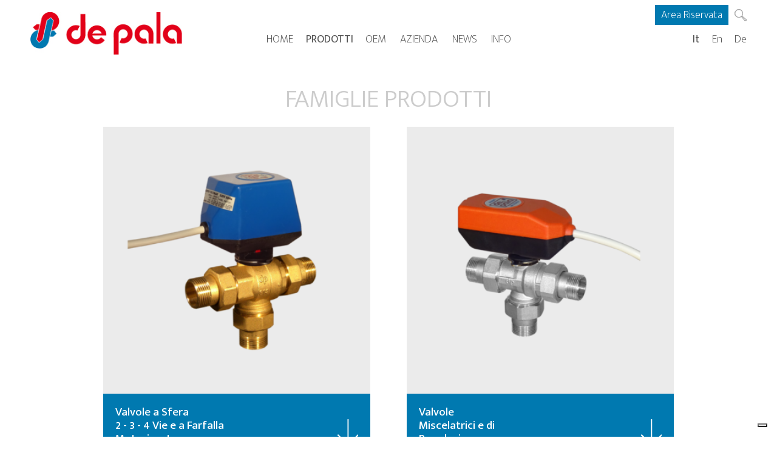

--- FILE ---
content_type: text/html; charset=utf-8
request_url: https://www.depala.it/prodotti/
body_size: 30783
content:


<!DOCTYPE html>

<html xmlns="http://www.w3.org/1999/xhtml" dir="ltr" lang="it" xml:lang="it" >
<head id="ctl00_Head1"><meta http-equiv="content-type" content="text/html;charset=UTF-8" /> 
    <!--[if IE]>
        <meta http-equiv="X-UA-Compatible" content="IE=EmulateIE9" />
    <![endif]-->
    	
    <title>Elenco valvole a sfera motorizzate prodotte da De Pala srl</title>  
    <meta name="description" content="Elenco delle valvole a sfera motorizzate progettate, prodotte e assemblate da De Pala di Roveredo in Piano a Pordenone in Friuli Venezia Giulia" />
    <meta name="robots" content="index, follow" />
    <meta name="DC.Title" xml:lang="IT" lang="IT" content="Elenco valvole a sfera motorizzate prodotte da De Pala srl" />
    <link rel="canonical" href="https://www.depala.it/prodotti/" />
    


    <script>(function(w,d,s,l,i){w[l]=w[l]||[];w[l].push({'gtm.start':
    new Date().getTime(),event:'gtm.js'});var f=d.getElementsByTagName(s)[0],
    j=d.createElement(s),dl=l!='dataLayer'?'&l='+l:'';j.async=true;j.src='https://www.googletagmanager.com/gtm.js?id='+i+dl;f.parentNode.insertBefore(j,f);
    })(window,document,'script','dataLayer','GTM-533QSZN');
    </script>
    <meta name="referrer" content="origin-when-crossorigin" />
    <meta name="msvalidate.01" content="05233519BCCE397559500D2C69B38BB2" />    
    <meta name="geo.position" content="45.9859028;12.6169048" />
    <meta name="ICBM" content="45.9859028, 12.6169048" />
    <meta name="viewport" content="width=device-width, user-scalable=yes, initial-scale=1.0, minimum-scale=1.0, maximum-scale=10.0" /><link rel="alternate" hreflang="it" href="https://www.depala.it/prodotti/" />
<link rel="alternate" hreflang="en" href="https://en.depala.it/products/" />
<link rel="alternate" hreflang="de" href="https://de.depala.it/produkte/" />
<link rel="shortcut icon" href="../favicon.ico" type="image/x-icon" /><link rel="icon" href="../favicon.ico" type="image/x-icon" />
    <script src="https://www.depala.it/js/jquery.min.js"></script>   
</head>
<body>   
    <noscript><iframe src="https://www.googletagmanager.com/ns.html?id=GTM-533QSZN" height="0" width="0" style="display:none;visibility:hidden"></iframe></noscript>
    <div class="boxCaricamentoCss" style="position: fixed; top: 0; right: 0; bottom: 0; left: 0; padding: 20px; z-index: 999999; background: white; display: -webkit-flex; display: flex; -ms-flex-direction: column; -webkit-flex-direction: column; flex-direction: column; justify-content: center; align-items: center;">
        <img src="https://www.depala.it/immagini/marchio.jpg" alt="De Pala srl" style="max-width: 100%; margin-bottom: 20px;" />
        <img src="https://www.depala.it/immagini/loading.gif" alt="" />
    </div>
    <form name="aspnetForm" method="post" action="https://www.depala.it/prodotti/" id="aspnetForm">
<div>
<input type="hidden" name="__EVENTTARGET" id="__EVENTTARGET" value="" />
<input type="hidden" name="__EVENTARGUMENT" id="__EVENTARGUMENT" value="" />
<input type="hidden" name="__VIEWSTATE" id="__VIEWSTATE" value="MJu385mIFtlzAmOQe5Y6ovYSvg0v4DJW1J9pG3yt0OkIl8LRYF7UdNEMhzrwYoO3o+GdXmR2YdKW1YpIbaRl4yigoAdtOpKvI+RUoUm64BGdTyZ5nlR2WrJ+zAyzBch1k+z+7Aks9AocdVrSDzrXtwMQgmIus9NDoxDe9ZnypThWnTj2lNFhBcqy3Yt/H4s0XFMtCFNHBPqEJRH4t5oAQa+Sfv7DdYPRSS64A7+gJitKXSs8VGv3GXapy8r9Zs/sT14utd+8bZ9m6s6DrILwKgzZDUqovF+m/VD0aOGoa8OxdrPigTbvxO/lDxAIbbMlTNI6FBLF4ymeBpJ2iULhArr7SBy3Fbfq4b2GeAKzG6PKhNPrkqd3AWn/mzPstvvNY3hyaBe4Q4qlEx2uzrO8wz6IN8A0vRjgOZCKStPtRs5HFWpomVMQbslw90YWOrvikbLExGeov63BYVvef6zIWwVzQdlTVsuSX33QO+yi/BxtzoMcjiHELUr3sO7IXGnzMboZurjss67Ulkis20ejxXaZzfaBi8Rs+hKgHE0lxLC5GquJuxi5ItQXBX+UD+hLAJjd0UhKaFpPBtWEfS4O224MsPt55fdtVLzCPRGTC+bbYWIoFk4UlfrSneyHqNgkLmUQ9Bq6IORatDnUK/j/[base64]/NorReBq8revwjuq87Zk0/MWbwk0fw6+yuT3y/mlJd7zAs96W/UcwM46OsOtn4BpTQNSLQL5e2+aVVrmtu3Zaflrlu4kCFexogaTfVS6TUTxSKmf3Xv8U/2jifMMtRWE7/83+1IPivkFG2iJwfZPeNa6/+yGxVARmUqdMWYXiV1zyW3+VZb+4hG+JGdG833CRR65zAl1xBy4arl9zxYdTnp5hWRsyINE9Wuf/[base64]/zIloWdblfjxGuFpLmJPl3JaaviTsJm24ccTQLw0yqm+OrYgMTKkkB3uaYk8LG/+XemOlpGnygRl5orQSCFjyT0TAZN+vBkTK8EV75JC/VFh5d8KbE54qstNw6Xui/d/z0JsnI/QWnc3UVFC0wo6J5R8dvc/[base64]/QjLmYG7AdQMu77xd61lpARF5B7ApMVjECQGOX5BDz6txjXIePdXTDETO1ejqR+vI4Zm6pLKhBgKBb1ypYXpczRiiq6Gi5oXG05YegtgSD0rywEAJCw00/C3zeu537B2RhklHMhJJZC0Ua2hO1DleLol0b+13Hm9Jxl89cb6A9wh4LEOwaH4l1bWRQwJ/k4xhQsPLQ/dcmp/3ZOAKHnIon4w+dacZnpZ7a14K3oobBZTRgOci4evD0drTbOJiKMXm45whgc2xi3nMnhKnox9trk9OZzio6qpP9b3PiSbvGoIILKUmwRo/Z8fAwj/1f7S7pApxjSPanRkT7tHuUyFQr3wFlg2RaK6YHrj7AQLz5ihdeTuA+h8odBfV4xi/f8aNYEqBG4YItY9WKsOfI3XviG35OA8dpQSyOmH5KmWePdS9KxB8rXixn/R6pyNUQS9p4Oy/M5m+xsMdu8f+v2mwCsQvGhHyTQap7+tkzu0NpUw4L14ZzJYnr6hxXBjYtQ0SbajYmGHXICu51BDQUqn7ruZAmnSysLUS/gnwlrH+PkyGGrSv8AvRkTiGiFLUGAEYgGy1obanNFj1GoM7QMw4d10ExXtRWE3z29x7w4d6szFghovH9chCCQAcij31Er0CDq5oF9LBn+h4kQ59kO++mwALyezCSfFSIvKKpU4rVSD/pyfkMQ6kIeLGqT4kiaYBPWhW41i4N0J3nOnit5IauyVg8YnvqqYy2+evkXkMCXX69y9+u0p0WT0M4yi96vaAEGGr+w4WZAhUxbx/6NQM/lKxbGGX1ESv3jVmG0EUmdLBh2bBCjPECeE0uk3JlfwFQ5vHu7PjZWaHthE61AbQ+597cQtIenOARXMDfGIJ+1AFrU7YtJVTLHOcSM3aDHN2zPqUpVvc4XbXlua76wCPY/YPTUYEdaJ3Lj9nc8yskf1i0e0lKGCIdXkjn49QZON42/p12tT7qAYngsfB3ug7/NkVMksCwWXll+U6c7sBRBwHjfMS3oGbjtEuEK+SCWHPvlszCVGj/qJ8udEJtHU=" />
</div>

<script type="text/javascript">
//<![CDATA[
var theForm = document.forms['aspnetForm'];
if (!theForm) {
    theForm = document.aspnetForm;
}
function __doPostBack(eventTarget, eventArgument) {
    if (!theForm.onsubmit || (theForm.onsubmit() != false)) {
        theForm.__EVENTTARGET.value = eventTarget;
        theForm.__EVENTARGUMENT.value = eventArgument;
        theForm.submit();
    }
}
//]]>
</script>


<script src="https://ajax.aspnetcdn.com/ajax/4.6/1/WebForms.js" type="text/javascript"></script>
<script type="text/javascript">
//<![CDATA[
window.WebForm_PostBackOptions||document.write('<script type="text/javascript" src="/WebResource.axd?d=pynGkmcFUV13He1Qd6_TZKHIlJPtdTMCebgpkuIzRjZkpwnIpmNpvH1jcBzPo2i2Djc5Kn8UqebE998fuxRjfg2&amp;t=638628279619783110"><\/script>');//]]>
</script>



<script src="https://ajax.aspnetcdn.com/ajax/4.6/1/MicrosoftAjax.debug.js" type="text/javascript"></script>
<script type="text/javascript">
//<![CDATA[
(window.Sys && Sys._Application && Sys.Observer)||document.write('<script type="text/javascript" src="/ScriptResource.axd?d=D9drwtSJ4hBA6O8UhT6CQtood7JvJ6XYe-MnuMCDSxadrbjfS8Tjfkk8M1PoV4K3H_VLzwzwpzSF0S7yKd0SGq8WIe5TP7cSGLjstxfa8b-przSXYv80LXO7UyCsNMVmlZYmjtyEhJH74jb0EcGBM1XvZsUaz_j6u-lHX8qZfF81&t=2a9d95e3"><\/script>');//]]>
</script>

<script type="text/javascript">
//<![CDATA[
if (typeof(Sys) === 'undefined') throw new Error('ASP.NET Ajax client-side framework failed to load.');
//]]>
</script>

<script src="https://ajax.aspnetcdn.com/ajax/4.6/1/MicrosoftAjaxWebForms.debug.js" type="text/javascript"></script>
<script type="text/javascript">
//<![CDATA[
(window.Sys && Sys.WebForms)||document.write('<script type="text/javascript" src="/ScriptResource.axd?d=JnUc-DEDOM5KzzVKtsL1tcuUUwiY5DaHy9xgXAUaMR6ZMLSbsD7Nbhb7E49BJeINujVEGI0njZeJz6VOlqmJbAXWVK8lnHeGGZTDgrJANAiN0lpDlIf8254wRl54E7gxHdcS687MFso-nvgbof3twJbL1kMDLn5JaeyFtrC1l-d0HOPfZXqzoz2gpl4zshSS0&t=2a9d95e3"><\/script>');//]]>
</script>

<div>

	<input type="hidden" name="__VIEWSTATEGENERATOR" id="__VIEWSTATEGENERATOR" value="765F2682" />
	<input type="hidden" name="__VIEWSTATEENCRYPTED" id="__VIEWSTATEENCRYPTED" value="" />
	<input type="hidden" name="__EVENTVALIDATION" id="__EVENTVALIDATION" value="YmQTV1edMS/SdXQkiz7WcI3l9Oiy1WRFaTGp7F1oLynuNtfq8b8F1S/u82HdRVbBI2xsmCp0+n0bY8wvY2uCiZBVf2/XoOgZ+9IQy9MhrAwmnA63C3rzCfvmDGGeegaYj9N4ixpFPjX4ss25Jho4Wg==" />
</div>
        <script type="text/javascript">
//<![CDATA[
Sys.WebForms.PageRequestManager._initialize('ctl00$ScriptManager1', 'aspnetForm', [], [], [], 90, 'ctl00');
//]]>
</script>

        <div id="ctl00_UpdateProgress1" style="display:none;">
	<div id="loading"><img src="https://www.depala.it/immagini/loading.gif" alt="" id="loadingLink" /></div>
</div>

        
        <div class="sb-slidebar sb-right sb-style-overlay">
            
            <span class="chiudiMenuPiccolo">
                <a class="mostraMenuPiccolo sb-close">
                    <span></span>
                    <span></span>
                </a>
            </span>
            <nav class="menuPiccolo">
                <div class="voceMenu voceMenu0 "><a href="https://www.depala.it/home/" title="Home">Home</a></div><div class="voceMenu voceMenu0  voceMenuAttiva"><a title="Prodotti">Prodotti</a></div><div class="voceMenu voceMenu0 "><a href="https://www.depala.it/assistenza-tecnica-oem/" title="OEM">OEM</a></div><div class="voceMenu voceMenu0 "><a href="https://www.depala.it/storia/" title="Azienda">Azienda</a></div><div class="voceMenu voceMenu0 "><a href="https://www.depala.it/news/" title="News">News</a></div><div class="voceMenu voceMenu0 "><a href="https://www.depala.it/contatti/" title="Info">Info</a></div>
            </nav>
            
        </div>
        
        <div id="sb-site" class="sito">

            <header>
                <div>
                    <a class="cercaTestata" href="https://www.depala.it/#cerca" title="Cerca"></a>
                    <div class="area-riservata">
                        <a id="ctl00_hlAreaRiservata" href="https://www.depala.it/iscriviti/">Area Riservata</a>
                    </div>

                    <div class="logo"><a href="https://www.depala.it/"><img src="https://www.depala.it/immagini/marchio.jpg" alt="De Pala srl" /></a></div>
                                  
                    <div class="spaziatura-lingue"></div>

                    <div class="contenitore-menu">
                        
                        <a class="mostraMenuPiccolo sb-toggle-right">
                            <span></span>
                            <span></span>
                            <span></span>
                        </a>
                        <nav class="menu">
                          <div class="voceMenu voceMenu0 "><a href="https://www.depala.it/home/" title="Home">Home</a></div><div class="voceMenu voceMenu0  voceMenuAttiva"><a title="Prodotti">Prodotti</a></div><div class="voceMenu voceMenu0 "><a href="https://www.depala.it/assistenza-tecnica-oem/" title="OEM">OEM</a></div><div class="voceMenu voceMenu0 "><a href="https://www.depala.it/storia/" title="Azienda">Azienda</a></div><div class="voceMenu voceMenu0 "><a href="https://www.depala.it/news/" title="News">News</a></div><div class="voceMenu voceMenu0 "><a href="https://www.depala.it/contatti/" title="Info">Info</a></div>
                        </nav>
                        
                    </div>

                                     
                    <div class="lingue">
                        <span id="ctl00_dlLingue" class="dlLingue" style="display:inline-block;width:100%;"><span class="dlLingueItem">
                                
                                <span id="ctl00_dlLingue_ctl00_lb" title="It" class="linguaAttiva">It</span>
                                
                                

                            </span><span class="dlLingueItem">
                                
                                
                                <a id="ctl00_dlLingue_ctl01_lkb" title="En" href="javascript:__doPostBack(&#39;ctl00$dlLingue$ctl01$lkb&#39;,&#39;&#39;)">En</a>
                                

                            </span><span class="dlLingueItem">
                                
                                
                                <a id="ctl00_dlLingue_ctl02_lkb" title="De" href="javascript:__doPostBack(&#39;ctl00$dlLingue$ctl02$lkb&#39;,&#39;&#39;)">De</a>
                                

                            </span></span>
                    </div>
                    
                </div>
            </header>

            <div class="corpo">
                
                
                
                
                
    <div class="contenuto">
        
        <div class="menu-interno-prodotti">
            <h2 class="titolo-famiglia">Famiglie prodotti</h2>
        
            <div id="ctl00_cphCorpo_pnlFamiglie" class="famiglie scroll-famiglie">
	
                
                    <div id="ctl00_cphCorpo_rptFamiglie_ctl00_pnlFamiglia" class="famiglia">
		
                        <a id="ctl00_cphCorpo_rptFamiglie_ctl00_hlFamiglia" href="https://www.depala.it/valvole-a-sfera-2-e-3-vie-motorizzate/#scroll-s">
                            <span class="elemento-immagine">
                                <span class="contenitore-immagine">
                                    <span id="ctl00_cphCorpo_rptFamiglie_ctl00_lbImmagine" title=" " class="immagine" style="background-image: url(https://www.depala.it/contenuti/contenuti/Valvole-a-Sfera-2-3-4-Vie-Motorizzate.png?t=05092023155848)"></span>
                                </span>
                            </span>
                            <span class="nome">
                                <span id="ctl00_cphCorpo_rptFamiglie_ctl00_lbFamiglia">Valvole a Sfera<br />2 - 3 - 4 Vie e a Farfalla<br />Motorizzate</span>
                            </span>
                        </a>
                    
	</div>
                
                    <div id="ctl00_cphCorpo_rptFamiglie_ctl01_pnlFamiglia" class="famiglia">
		
                        <a id="ctl00_cphCorpo_rptFamiglie_ctl01_hlFamiglia" href="https://www.depala.it/valvole-miscelatrici-e-regolazione/#scroll-s">
                            <span class="elemento-immagine">
                                <span class="contenitore-immagine">
                                    <span id="ctl00_cphCorpo_rptFamiglie_ctl01_lbImmagine" title=" " class="immagine" style="background-image: url(https://www.depala.it/contenuti/contenuti/Valvole-miscelatrici-e-di-regolazione.png?t=05092023155849)"></span>
                                </span>
                            </span>
                            <span class="nome">
                                <span id="ctl00_cphCorpo_rptFamiglie_ctl01_lbFamiglia">Valvole<br />Miscelatrici e di<br />Regolazione</span>
                            </span>
                        </a>
                    
	</div>
                
                    <div id="ctl00_cphCorpo_rptFamiglie_ctl02_pnlFamiglia" class="famiglia">
		
                        <a id="ctl00_cphCorpo_rptFamiglie_ctl02_hlFamiglia" href="https://www.depala.it/regolazione/#scroll-s">
                            <span class="elemento-immagine">
                                <span class="contenitore-immagine">
                                    <span id="ctl00_cphCorpo_rptFamiglie_ctl02_lbImmagine" title=" " class="immagine" style="background-image: url(https://www.depala.it/contenuti/contenuti/Regolazione_1.png?t=05092023155845)"></span>
                                </span>
                            </span>
                            <span class="nome">
                                <span id="ctl00_cphCorpo_rptFamiglie_ctl02_lbFamiglia">Regolazione<br />Centraline HVAC<br />Termostati Ambiente</span>
                            </span>
                        </a>
                    
	</div>
                
                    <div id="ctl00_cphCorpo_rptFamiglie_ctl03_pnlFamiglia" class="famiglia">
		
                        <a id="ctl00_cphCorpo_rptFamiglie_ctl03_hlFamiglia" href="https://www.depala.it/distribuzione-gruppi-di-rilancio-collettori/#scroll-s">
                            <span class="elemento-immagine">
                                <span class="contenitore-immagine">
                                    <span id="ctl00_cphCorpo_rptFamiglie_ctl03_lbImmagine" title=" " class="immagine" style="background-image: url(https://www.depala.it/contenuti/contenuti/Gruppo-di-rilancio-miscelato-motorizzato-De-Pala_1.png?t=05062024151530)"></span>
                                </span>
                            </span>
                            <span class="nome">
                                <span id="ctl00_cphCorpo_rptFamiglie_ctl03_lbFamiglia">Separazione e Distribuzione<br />Gruppi di Rilancio - Collettori<br />Gruppi di separazione (salva<br /> caldaia)</span>
                            </span>
                        </a>
                    
	</div>
                
                    <div id="ctl00_cphCorpo_rptFamiglie_ctl04_pnlFamiglia" class="famiglia">
		
                        <a id="ctl00_cphCorpo_rptFamiglie_ctl04_hlFamiglia" href="https://www.depala.it/soluzioni-per-la-biomassa-e-le-energie-rinnovabili/#scroll-s">
                            <span class="elemento-immagine">
                                <span class="contenitore-immagine">
                                    <span id="ctl00_cphCorpo_rptFamiglie_ctl04_lbImmagine" title=" " class="immagine" style="background-image: url(https://www.depala.it/contenuti/contenuti/Per-la-Biomassa-e-le-energie-Rinnovabili_2.png?t=05092023155844)"></span>
                                </span>
                            </span>
                            <span class="nome">
                                <span id="ctl00_cphCorpo_rptFamiglie_ctl04_lbFamiglia">Soluzioni per la<br />Biomassa e le<br />Energie Rinnovabili</span>
                            </span>
                        </a>
                    
	</div>
                
            
</div>
        
            <span class="scroll-categorie"></span>
            
            <span class="scroll-prodotti"></span>
            <h1 class="titolo-pagina"></h1>
        </div>
        
        <div class="contenuto">
            
        </div>

        <div class="prodotti">
            <div class="elenco-prodotti">
            
            </div>
            
        </div>
    </div>


                
            </div>
            
            <footer>
                <div class="recapiti">
                    <div>
                        <span class="telbox"><span class="tel"><a class="tel" href="tel:+390434920466" title="+39 0434 920466"><span></span>+39 0434 920466</a></span></span>
                        <span class="voceAnagrafica"><span><a href="mailto:info@depala.it" class="email" title="info@depala.it"><span></span>info@depala.it</a></span></span>
                        <span class="voceAnagrafica"><span><a class="contatti" href="https://www.depala.it/contatti/" title="Roveredo in Piano"><span></span>Roveredo in Piano</a></span></span>
                    </div>
                </div>
                <div class="footer">
                    <div class="dati-azienda">
                        <div class="vcard address-vcard">
                            <div class="org">
                                De Pala srl
                            </div>
                            <div class="adr adr1">
                                <span class="street-address">Via Del Lavoro, 10</span>
                            </div>
                            <div class="adr adr2">
                                <span class="postal-code">33080</span> <span class="locality">Roveredo in Piano</span> (<span class="region">PN</span>)  Italy
                            </div>
                            <div class="telefoni">
                                <div>
                                    <span class="telbox"><span class="tel"><a href="tel:+390434920466" title="+39 0434 920466">+39 0434 920466</a></span></span>
                                </div>
                            </div>
                            <span class="telbox"><span class="tel"><a href="tel:+390434923166" title="+39 0434 923166">+39 0434 923166</a></span></span>
                        </div>
                    
                        <div class="links">
                            <span><a href="https://www.depala.it/cookie/" title="Cookie Policy">Cookie Policy</a></span>
                            <span><a href="https://www.depala.it/privacy/" title="Privacy Policy">Privacy Policy</a></span>
                            <span><a href="https://www.depala.it/informativa/" title="Informativa">Informativa</a></span>
                            <span><a href="https://www.depala.it/credits/" title="Credits">Credits</a></span>
                            <span class="voceAnagrafica">P.IVA 01704360930</span>
                        </div>

                        <div class="socials">
                            <span><a class="linkedin" href="https://www.linkedin.com/company/de-pala-srl/" title="LinkedIn" target="_blank" rel="nofollow noopener noreferrer"></a></span>
                            
                            
                        </div>
                    </div>
                </div>
            </footer>
        </div>

        
        <link href="https://fonts.googleapis.com/css2?family=Mukta+Mahee:wght@200;300;400;500;600;700;800&display=swap" rel="stylesheet" />
        <link href="https://www.depala.it/js/slidebars/slidebars.min.css" rel="stylesheet" />
        <script src="https://www.depala.it/js/slidebars/slidebars.min.js"></script>
        <link href="https://www.depala.it/css/stili.min.css" rel="stylesheet" type="text/css" />

        
    <script>
        var eseguiResizeAltezzaCategorie;
        $(function () {
            $.each($('.famiglia a'), function (i, el) {
                if (!$(el).hasClass('attivo')) {
                    var $img = $($(el).find('.immagine')[0]);
                    $(el).on('mouseover', function () {
                        $img.addClass('hover');
                    }).on('mouseout', function () {
                        $img.removeClass('hover');
                    });
                }
            });

            var hash = window.location.hash
            if (hash.length > 0) {
                hash = hash.substring(1);
                switch (hash) {
                    case 'scroll-c':
                        ScrollTo('.scroll-famiglie');
                        break;
                    case 'scroll-s':
                        ScrollTo('.scroll-categorie');
                        break;
                    case 'scroll-p':
                        ScrollTo('.scroll-prodotti');
                        break;
                }
            }

            $(window).on('resize', function () {
                ImpostaAltezzaCategorie();
                clearTimeout(eseguiResizeAltezzaCategorie);
                eseguiResizeAltezzaCategorie = setTimeout(ImpostaAltezzaCategorie, 100);
            });

            setTimeout(ImpostaAltezzaCategorie, 100);
        });

        function ScrollTo(select) {
            if ($(select).length) {
                var el = $($(select)[0]);
                setTimeout(function () {
                    $("html, body").animate({ scrollTop: el.offset().top - 20 }, 500);
                }, 100);
            }
        }

        function ImpostaAltezzaCategorie() {
            $('.categoria > a').css('height', '');
            $('.categoria > a').css('height', MaxHeight($('.categoria > a')));
        }

        function MaxHeight(elements) {
            return Math.max.apply(null, elements.map(function () {
                return $(this).outerHeight(true);
            }).get());
        }
    </script>

        <script>
        <!--
            //<![CDATA[
            var eseguiResize;
            const mq768 = window.matchMedia("(max-width: 767px)");
            const mq480 = window.matchMedia("(max-width: 479px)");
            $(document).ready(function () {
                $.slidebars({ scrollLock: true });
                $(".menuPiccolo div.voceMenuConSottomenu > a").click(function (e) {
                    e.preventDefault();
                    var voceMenu = $(this).parent(), sottoMenu = voceMenu.children("div.sottomenu"), apertura = !sottoMenu.is(":visible");
                    //Se sto aprendo una voce non attiva, assegno alla voce di menu la classe cliccato e attivo
                    if (apertura && !voceMenu.hasClass("voceMenuAttiva"))
                        voceMenu.addClass("voceMenuAttiva").addClass("voceMenuCliccata");
                    //Se sto chiudendo una voce con la classe cliccato, gliela rimuovo assieme ad attivo
                    if (!apertura && voceMenu.hasClass("voceMenuCliccata"))
                        voceMenu.removeClass("voceMenuAttiva").removeClass("voceMenuCliccata");
                    sottoMenu.slideToggle();
                    //Chiudo gli altri sottomenu
                    $.each(voceMenu.siblings("div.voceMenuConSottomenu"), function (index, value) {
                        var altraVoceMenu = $(this), altroSottoMenu = altraVoceMenu.children("div.sottomenu");
                        if (altraVoceMenu.hasClass("voceMenuCliccata"))
                            altraVoceMenu.removeClass("voceMenuAttiva").removeClass("voceMenuCliccata");
                        altroSottoMenu.slideUp();
                    });
                });
                $(window).resize(function () {
                    if (!$('.mostraMenuPiccolo').is(":visible") && $('.menuPiccolo').is(':visible'))
                        $('.sb-close').click();
                });

                $(window).on('resize', function () {
                    ImpostaAltezze();
                    clearTimeout(eseguiResize);
                    eseguiResize = setTimeout(ImpostaAltezze, 100);
                });

                ImpostaAltezze();

                //Nel menu grande disabilito i click che aprono il sottomenu sui dispositivi touch
                try {
                    document.createEvent("TouchEvent");
                    $(".menu div.voceMenuConSottomenu > a").click(function (e) { e.preventDefault(); });
                } catch (error) { }
            });

            function ImpostaAltezze() {
                ImpostaAltezzaAnimazione();
                ImpostaAltezzaTestataInterna();
                ImpostaAltezzaMappa();
            }

            function ImpostaAltezzaAnimazione() {
                var $testataGrande = $('.testata.grande');
                if ($testataGrande.length) {
                    var immagini = $($testataGrande[0]).find('.immagineAnimazione');
                    var height = 700;
                    var proporzione = 1920 / height;

                    var width = parseInt($($testataGrande[0]).css('width'));
                    height = width / proporzione;

                    $($testataGrande[0]).css('height', height);
                    $.each($(immagini), function (i, el) {
                        $(el).css('height', height);
                    });
                }
                var $testataMobile = $('.testata.mobile');
                if ($testataMobile.length) {
                    var immagini = $($testataMobile[0]).find('.immagineAnimazione');
                    var height = 480;
                    var proporzione = 480 / height;

                    var width = parseInt($($testataMobile[0]).css('width'));
                    height = width / proporzione;

                    $($testataMobile[0]).css('height', height);
                    $.each($(immagini), function (i, el) {
                        $(el).css('height', height);
                    });
                }
            }
            function ImpostaAltezzaTestataInterna() {
                var $testataInterna = $('.testata-interna');
                if ($testataInterna.length) {
                    if (!$testataInterna.hasClass('testata-interna-testuale')) {
                        var height = 700;
                        var proporzione = 1920 / height;

                        var width = 768;
                        if (!mq768.matches)
                            width = parseInt($($testataInterna[0]).css('width'));
                        height = width / proporzione;

                        $($testataInterna[0]).css('height', height);
                    } else
                        $($testataInterna[0]).css('height', 'auto');
                }
            }
            function ImpostaAltezzaMappa() {
                var $googlemap = $('.googlemap');
                if ($googlemap.length) {
                    var height = 700;
                    var proporzione = 1920 / height;

                    var width = 768;
                    if (!mq768.matches)
                        width = parseInt($($googlemap[0]).css('width'));
                    height = width / proporzione;

                    $($googlemap[0]).css('height', height);
                }
            }
            //]]>    
        //-->
        </script>
        <script type="application/ld+json">
	    { 	
		    "@context" : "https://schema.org",
  		    "@type" : 	 "Organization",
		    "name":		 "De Pala srl",
		    "legalName": "De Pala srl",
		    "email":	 "info@depala.it",
		    "telephone": "+39 0434 920466",
		    "faxNumber": "",
		    "taxID":	 "01704360930",
		    "vatID":	 "01704360930",
  		    "url" : 	 "https://www.depala.it/",
  		    "logo" : 	 "https://www.depala.it/immagini/marchio.jpg",
  		    "image" : 	 "https://www.depala.it/immagini/marchio.jpg",
            "address":   [{
						    "@type": "PostalAddress",
						    "addressLocality": "Roveredo in Piano",
						    "addressRegion": "PN",
						    "postalCode": "33080",
						    "streetAddress": "Via Del Lavoro, 10",
						    "addressCountry": "IT"
					    }]	
	    }
        </script>
    

<script type="text/javascript">
//<![CDATA[
Sys.Application.add_init(function() {
    $create(Sys.UI._UpdateProgress, {"associatedUpdatePanelId":null,"displayAfter":500,"dynamicLayout":true}, null, null, $get("ctl00_UpdateProgress1"));
});
//]]>
</script>
</form>
</body>
</html>


--- FILE ---
content_type: text/css
request_url: https://www.depala.it/css/stili.min.css
body_size: 77283
content:
html{font-size:21px;font-weight:200;}html body{padding:0;margin:0;border:0;font-family:'Mukta Mahee',sans-serif;color:#535353;}@media screen and (max-width:1023px){html{font-size:18px;}}@media screen and (max-width:767px){html{font-size:16px;}}body{padding:0;margin:0;border:0;font-family:'Mukta Mahee',sans-serif;color:#535353;}h1,h2,h3,h4,h5,h6,p,a,img,b,u,i,form,table,caption,tbody,tfoot,thead,tr,th,td,footer,header,menu,nav,audio,video{font-size:1em;padding:0;margin:0;border:0;}strong{font-weight:bold;}table{border-collapse:collapse;border-spacing:0;}a{text-decoration:none;}a img{border:0;}img,input[type=image]{vertical-align:middle;max-width:100%;}input[type=date]::-webkit-inner-spin-button,input[type=date]::-webkit-clear-button{display:none;-webkit-appearance:none;}.invisibile{display:none;}div.boxCaricamentoCss{display:none!important;}div.boxCaricamentoCss img{max-width:100%;}#loading{position:fixed;left:0;height:100%;width:100%;z-index:1001;text-align:center;line-height:0;background-color:#fff;filter:alpha(opacity=60);opacity:.6;}#loadingLink{display:block;margin:30% auto 0 auto;padding:0;width:32px;height:32px;text-indent:-9999px;}header{z-index:1000;position:relative;}header>div{display:-webkit-flex;display:flex;-ms-flex-direction:row;-webkit-flex-direction:row;flex-direction:row;max-width:1920px;width:100%;margin-left:auto;margin-right:auto;-moz-box-sizing:border-box;-webkit-box-sizing:border-box;box-sizing:border-box;padding-top:20px;padding-bottom:0;padding-left:100px;padding-right:100px;font-size:.85rem;position:relative;}@media screen and (max-width:1599px){header>div{padding-left:50px;padding-right:50px;}}@media screen and (max-width:767px){header>div{padding-left:20px;padding-right:20px;}}header>div a{color:#535353;}header>div a:hover{color:#535353;font-weight:400;}header>div a::after{display:block;content:attr(title);font-weight:400;height:0;overflow:hidden;visibility:hidden;}header>div .voceMenuAttiva a{color:#535353;font-weight:400;}header>div .logo{width:300px;}header>div .logo a{display:inline-block;-moz-transition-duration:.25s;-o-transition-duration:.25s;-webkit-transition-duration:.25s;transition-duration:.25s;}header>div .logo a:hover{-moz-transition-duration:.5s;-o-transition-duration:.5s;-webkit-transition-duration:.5s;transition-duration:.5s;}header>div .logo a:hover{filter:alpha(opacity=60);opacity:.6;}header>div .contenitore-menu{width:calc(100% - 600px);text-transform:uppercase;margin-top:25px;}header>div .contenitore-menu .menu{display:block;text-align:center;box-shadow:none;}header>div .contenitore-menu .menu a{display:block;}header>div .contenitore-menu .menu div.sottomenu{display:none;}header>div .contenitore-menu .menu div.voceMenu{padding:10px 10px 0 10px;text-align:center;}header>div .contenitore-menu .menu div.voceMenu:hover>div.sottomenu{display:block;}header>div .contenitore-menu .menu div.voceMenu0{display:inline-block;position:relative;}header>div .contenitore-menu .menu div.voceMenu0>div.sottomenu{position:absolute;left:0;top:100%;}header>div .contenitore-menu .menu div.voceMenu0 div.voceMenu1{position:relative;display:block;text-align:left;margin-top:3px;white-space:nowrap;}header>div .contenitore-menu .menu div.voceMenu0 div.voceMenu1>div.sottomenu{position:absolute;left:100%;top:0;}header>div .contenitore-menu .menu div.voceMenu0 div.voceMenu1 div.voceMenu2{position:relative;display:block;text-align:left;margin-bottom:3px;margin-left:3px;white-space:nowrap;}header>div .contenitore-menu .mostraMenuPiccolo{display:none;width:40px;margin:0 0 0 auto;cursor:pointer;vertical-align:middle;}header>div .contenitore-menu .mostraMenuPiccolo span{-moz-transition-duration:.1s;-o-transition-duration:.1s;-webkit-transition-duration:.1s;transition-duration:.1s;display:block;height:2px;background-color:#535353;margin-bottom:5px;}header>div .contenitore-menu .mostraMenuPiccolo span:last-of-type{margin-bottom:0;}@media screen and (max-width:1023px){header>div .contenitore-menu .mostraMenuPiccolo{display:inline-block;}}header>div .contenitore-menu .mostraMenuPiccolo{margin-top:5px;}header>div .contenitore-menu .mostraMenuPiccolo span:nth-child(1){margin-bottom:5px;}header>div .contenitore-menu .mostraMenuPiccolo span:nth-child(2){margin-bottom:5px;}header>div .contenitore-menu .mostraMenuPiccolo span:nth-child(3){margin-bottom:0;}header>div .contenitore-menu .mostraMenuPiccolo:hover span:nth-child(1){margin-bottom:8px;}header>div .contenitore-menu .mostraMenuPiccolo:hover span:nth-child(2){margin-bottom:8px;}header>div .contenitore-menu .mostraMenuPiccolo:hover span:nth-child(3){margin-bottom:0;}@media screen and (max-width:1023px){header>div .contenitore-menu{align-self:center;text-align:center;}header>div .contenitore-menu .menu{display:none;}}header>div .lingue,header>div .spaziatura-lingue{width:300px;text-align:right;margin-top:25px;}header>div .lingue .dlLingueItem,header>div .spaziatura-lingue .dlLingueItem{display:inline-block;padding:10px 0 0 20px;vertical-align:text-bottom;text-align:center;}header>div .lingue .dlLingueItem .linguaAttiva,header>div .spaziatura-lingue .dlLingueItem .linguaAttiva{font-weight:400;}header>div .spaziatura-lingue{display:none;}header>div a.cercaTestata{background-position:center center;background-size:cover;background-repeat:no-repeat;background-image:url('../immagini/lentino-cerca.jpg');width:20px;height:20px;position:absolute;top:15px;right:100px;}@media screen and (max-width:1599px){header>div a.cercaTestata{right:50px;}}@media screen and (max-width:1279px){header>div a.cercaTestata{top:65px;}}@media screen and (max-width:767px){header>div a.cercaTestata{right:20px;}}@media screen and (max-width:479px){header>div a.cercaTestata{top:58px;}}header>div .area-riservata{position:absolute;top:10px;right:130px;font-size:.85rem;}header>div .area-riservata a{background-color:#0079b0;color:#fff;-moz-transition-duration:.25s;-o-transition-duration:.25s;-webkit-transition-duration:.25s;transition-duration:.25s;padding:2px 10px;}header>div .area-riservata a:hover{-moz-transition-duration:.5s;-o-transition-duration:.5s;-webkit-transition-duration:.5s;transition-duration:.5s;}header>div .area-riservata a:hover{background-color:#535353;font-weight:200;}header>div .area-riservata a:after{display:none;}@media screen and (max-width:1599px){header>div .area-riservata{right:80px;}}@media screen and (max-width:1279px){header>div .area-riservata{top:60px;}}@media screen and (max-width:1599px){header>div .logo{width:250px;}header>div .contenitore-menu{width:calc(100% - 500px);margin-top:20px;}header>div .lingue,header>div .spaziatura-lingue{width:250px;margin-top:20px;}}@media screen and (max-width:1279px){header>div{-ms-flex-wrap:wrap;-webkit-flex-wrap:wrap;flex-wrap:wrap;padding-bottom:10px;}header>div .logo{width:100%;text-align:center;}header>div .logo a{max-width:200px;}header>div .contenitore-menu{width:calc(100% - 200px);margin-top:5px;}header>div .contenitore-menu .menu{text-align:left;}header>div .lingue{width:200px;margin-top:5px;}}@media screen and (max-width:1023px){header>div .contenitore-menu{width:calc(100% - 300px);margin-top:0;}header>div .contenitore-menu .menu{text-align:center;}header>div .lingue,header>div .spaziatura-lingue{width:150px;margin-top:0;}header>div .spaziatura-lingue{display:block;}header>div .area-riservata{left:50px;top:90px;right:auto;}}@media screen and (max-width:767px){header>div .area-riservata{left:20px;}}@media screen and (max-width:479px){header>div .logo{text-align:left;}header>div .logo a{max-width:150px;}header>div .area-riservata{font-size:.75rem;left:auto;right:20px;top:30px;}header>div .contenitore-menu{width:calc(100% - 150px);text-align:left;}header>div .lingue,header>div .spaziatura-lingue{width:150px;}header>div .spaziatura-lingue{display:none;}}.sb-slidebar{background-color:#0079b0;width:calc(50% + 30px + 20px);border-right:1px solid #fff;font-size:1.15rem;}@media screen and (max-width:479px){.sb-slidebar{width:70%;}}.sb-slidebar .chiudiMenuPiccolo .mostraMenuPiccolo{display:none;width:40px;margin:0 0 0 auto;cursor:pointer;vertical-align:middle;}.sb-slidebar .chiudiMenuPiccolo .mostraMenuPiccolo span{-moz-transition-duration:.1s;-o-transition-duration:.1s;-webkit-transition-duration:.1s;transition-duration:.1s;display:block;height:2px;background-color:#535353;margin-bottom:5px;}.sb-slidebar .chiudiMenuPiccolo .mostraMenuPiccolo span:last-of-type{margin-bottom:0;}@media screen and (max-width:1023px){.sb-slidebar .chiudiMenuPiccolo .mostraMenuPiccolo{display:inline-block;}}.sb-slidebar .chiudiMenuPiccolo .mostraMenuPiccolo{display:block;margin:20px 20px 20px auto;padding-top:12px;height:14px;}.sb-slidebar .chiudiMenuPiccolo .mostraMenuPiccolo span{background-color:#fff;}.sb-slidebar .chiudiMenuPiccolo .mostraMenuPiccolo span:nth-child(1){margin-bottom:0;-ms-transform:rotate(33deg);-webkit-transform:rotate(33deg);-moz-transform:rotate(33deg);-o-transform:rotate(33deg);transform:rotate(33deg);}.sb-slidebar .chiudiMenuPiccolo .mostraMenuPiccolo span:nth-child(2){margin-top:-2px;-ms-transform:rotate(-33deg);-webkit-transform:rotate(-33deg);-moz-transform:rotate(-33deg);-o-transform:rotate(-33deg);transform:rotate(-33deg);}.sb-slidebar .chiudiMenuPiccolo .mostraMenuPiccolo:hover span{background-color:#535353;}.sb-slidebar .menuPiccolo{padding-top:20px;}.sb-slidebar .menuPiccolo .voceMenu0 .sottomenu{display:none;margin-left:20px;}.sb-slidebar .menuPiccolo .voceMenuAttiva>a{display:inline-block;margin:20px 0 0 20px;font-weight:400;}.sb-slidebar .menuPiccolo a{color:#535353;color:#fff;display:inline-block;margin:20px 0 0 20px;}.sb-slidebar .menuPiccolo a:hover{color:#535353;font-weight:400;}.sb-slidebar .menuPiccolo a::after{display:block;content:attr(title);font-weight:400;height:0;overflow:hidden;visibility:hidden;}.sb-slidebar .menuPiccolo a:hover{color:#fff;}.sb-slidebar .menuPiccolo .voceMenuConSottomenu>a:after{content:"";display:inline-block;background-image:url(../immagini/freccia-menu.png);background-repeat:no-repeat;background-position:center right;width:10px;height:7px;margin-left:5px;}.sb-slidebar .menuPiccolo .voceMenuConSottomenu.voceMenuCliccata>a:after{-moz-transform:rotate(180deg);-ms-transform:rotate(180deg);-o-transform:rotate(180deg);-webkit-transform:rotate(180deg);transform:rotate(180deg);}.testata{max-width:1920px;width:100%;margin-left:auto;margin-right:auto;-moz-box-sizing:border-box;-webkit-box-sizing:border-box;box-sizing:border-box;padding-left:0;padding-right:0;}.testata.grande{width:100%;height:0;}.testata.mobile{display:none;width:100%;height:0;}.testata .immagineAnimazione{background-position:center center;background-size:cover;background-repeat:no-repeat;position:relative;}.testata .immagineAnimazione .didascalia{display:none;position:absolute;top:0;bottom:0;left:0;right:0;display:-webkit-flex;display:flex;-ms-flex-direction:row;-webkit-flex-direction:row;flex-direction:row;-ms-flex-wrap:wrap;-webkit-flex-wrap:wrap;flex-wrap:wrap;align-items:center;}.testata .immagineAnimazione .didascalia>div{width:100%;color:#fff;text-align:left;font-weight:200;}.testata .immagineAnimazione .didascalia>div>div{filter:alpha(opacity=0);opacity:0;-moz-box-sizing:border-box;-webkit-box-sizing:border-box;box-sizing:border-box;padding-left:100px;padding-right:100px;}@media screen and (max-width:1599px){.testata .immagineAnimazione .didascalia>div>div{padding-left:50px;padding-right:50px;}}@media screen and (max-width:767px){.testata .immagineAnimazione .didascalia>div>div{padding-left:20px;padding-right:20px;}}.testata .immagineAnimazione .didascalia>div>div.effect{-moz-transition-duration:1s;-o-transition-duration:1s;-webkit-transition-duration:1s;transition-duration:1s;filter:alpha(opacity=100);opacity:1;}.testata .immagineAnimazione .didascalia>div>div.testo{font-size:2rem;line-height:1.2em;padding-top:10px;padding-bottom:10px;width:50%;background-color:rgba(83,83,83,.85);}.testata .immagineAnimazione .didascalia>div>div.link{font-size:.85rem;margin-left:-15px;margin-top:10px;}.testata .immagineAnimazione .didascalia>div>div.link a{display:inline-block;padding:5px 15px;color:#fff;background-image:linear-gradient(135deg,#535353,#e2001a);border:1px solid #fff;-moz-box-sizing:border-box;-webkit-box-sizing:border-box;box-sizing:border-box;cursor:pointer;-moz-transition-duration:.25s;-o-transition-duration:.25s;-webkit-transition-duration:.25s;transition-duration:.25s;position:relative;z-index:100;letter-spacing:2px;text-transform:uppercase;-moz-border-radius:10px;-webkit-border-radius:10px;border-radius:10px;}.testata .immagineAnimazione .didascalia>div>div.link a:hover{-moz-transition-duration:.5s;-o-transition-duration:.5s;-webkit-transition-duration:.5s;transition-duration:.5s;}.testata .immagineAnimazione .didascalia>div>div.link a::before{content:' ';background-image:linear-gradient(135deg,#535353,#535353);-moz-transition-duration:.25s;-o-transition-duration:.25s;-webkit-transition-duration:.25s;transition-duration:.25s;position:absolute;top:0;right:0;bottom:0;left:0;filter:alpha(opacity=0);opacity:0;z-index:-100;-moz-border-radius:10px;-webkit-border-radius:10px;border-radius:10px;}.testata .immagineAnimazione .didascalia>div>div.link a::before:hover{-moz-transition-duration:.5s;-o-transition-duration:.5s;-webkit-transition-duration:.5s;transition-duration:.5s;}.testata .immagineAnimazione .didascalia>div>div.link a:hover::before{filter:alpha(opacity=100);opacity:1;}@media screen and (max-width:767px){.testata .immagineAnimazione .didascalia>div>div.link a{display:block;margin-top:25px;text-align:center;}}@media screen and (max-width:1279px){.testata .immagineAnimazione .didascalia>div>div.testo{width:75%;}}@media screen and (max-width:767px){.testata .immagineAnimazione .didascalia>div>div.testo{width:100%;}.testata .immagineAnimazione .didascalia>div>div.link{display:inline-block;}.testata .immagineAnimazione .didascalia>div>div.link a{margin-top:0;}}@media screen and (max-width:479px){.testata.grande{display:none;}.testata.mobile{display:block;}.testata .didascalia{display:none!important;}}.testata-interna{max-width:1920px;margin-left:auto;margin-right:auto;-moz-box-sizing:border-box;-webkit-box-sizing:border-box;box-sizing:border-box;background-position:center center;background-size:cover;background-repeat:no-repeat;width:100%;height:0;}.testata-interna.testata-interna-testuale{background-color:#535353;color:#fff;text-align:center;}.testata-interna.testata-interna-testuale h1,.testata-interna.testata-interna-testuale h3{font-size:2.5rem;font-weight:400;letter-spacing:3px;padding:10px 0;}@media screen and (max-width:1023px){.testata-interna.testata-interna-testuale h1,.testata-interna.testata-interna-testuale h3{font-size:2rem;padding:0;}}.corpo .contenuto{max-width:1920px;width:100%;margin-left:auto;margin-right:auto;-moz-box-sizing:border-box;-webkit-box-sizing:border-box;box-sizing:border-box;padding-left:100px;padding-right:100px;margin-top:40px;margin-bottom:40px;}@media screen and (max-width:1599px){.corpo .contenuto{padding-left:50px;padding-right:50px;}}@media screen and (max-width:767px){.corpo .contenuto{padding-left:20px;padding-right:20px;}}@media screen and (max-width:1023px){.corpo .contenuto{margin-top:30px;margin-bottom:30px;}}@media screen and (max-width:767px){.corpo .contenuto{margin-top:20px;margin-bottom:20px;}}.corpo .contenuto h1{color:#535353;font-weight:300;font-size:2rem;line-height:120%;}.corpo .contenuto h1.titolo{max-width:960px;width:100%;margin-left:auto;margin-right:auto;-moz-box-sizing:border-box;-webkit-box-sizing:border-box;box-sizing:border-box;margin-bottom:30px;padding-left:0;padding-right:0;}@media screen and (max-width:1023px){.corpo .contenuto h1.titolo{margin-bottom:15px;}}.corpo .contenuto h2{color:#535353;font-weight:300;font-size:2.75rem;line-height:120%;}.corpo .contenuto h2.titolo{max-width:960px;width:100%;margin-left:auto;margin-right:auto;-moz-box-sizing:border-box;-webkit-box-sizing:border-box;box-sizing:border-box;margin-bottom:20px;padding-left:0;padding-right:0;}.corpo .contenuto h2.titolo.h1{font-size:2rem;margin-bottom:30px;}@media screen and (max-width:1023px){.corpo .contenuto h2.titolo{margin-bottom:10px;}.corpo .contenuto h2.titolo.h1{margin-bottom:10px;}}@media screen and (max-width:1023px){.corpo .contenuto h2{font-size:2.5rem;}}.corpo .contenuto h3{color:#535353;font-weight:300;font-size:2.25rem;line-height:120%;}.corpo .contenuto h3.titolo{max-width:960px;width:100%;margin-left:auto;margin-right:auto;-moz-box-sizing:border-box;-webkit-box-sizing:border-box;box-sizing:border-box;margin-bottom:15px;padding-left:0;padding-right:0;}@media screen and (max-width:1023px){.corpo .contenuto h3.titolo{margin-bottom:5px;}}@media screen and (max-width:1023px){.corpo .contenuto h3{font-size:2rem;}}.corpo .contenuto h4{color:#535353;font-weight:300;font-size:1.75rem;line-height:120%;}.corpo .contenuto h4.titolo{max-width:960px;width:100%;margin-left:auto;margin-right:auto;-moz-box-sizing:border-box;-webkit-box-sizing:border-box;box-sizing:border-box;margin-bottom:10px;padding-left:0;padding-right:0;}@media screen and (max-width:1023px){.corpo .contenuto h4.titolo{margin-bottom:5px;}}@media screen and (max-width:1023px){.corpo .contenuto h4{font-size:1.5rem;}}.corpo .contenuto h5{color:#535353;font-weight:300;font-size:1.35rem;line-height:120%;}.corpo .contenuto h5.titolo{max-width:960px;width:100%;margin-left:auto;margin-right:auto;-moz-box-sizing:border-box;-webkit-box-sizing:border-box;box-sizing:border-box;margin-bottom:10px;padding-left:0;padding-right:0;}@media screen and (max-width:1023px){.corpo .contenuto h5.titolo{margin-bottom:5px;}}@media screen and (max-width:1023px){.corpo .contenuto h5{font-size:1.25rem;}}.corpo .contenuto h6{color:#535353;font-weight:300;font-size:1.2rem;line-height:120%;}.corpo .contenuto h6.titolo{max-width:960px;width:100%;margin-left:auto;margin-right:auto;-moz-box-sizing:border-box;-webkit-box-sizing:border-box;box-sizing:border-box;margin-bottom:10px;padding-left:0;padding-right:0;}@media screen and (max-width:1023px){.corpo .contenuto h6.titolo{margin-bottom:5px;}}@media screen and (max-width:1023px){.corpo .contenuto h6{font-size:1.1rem;}}.corpo .contenuto .descrizione{margin-bottom:40px;}.corpo .contenuto .descrizione.descrizione-contenuto{max-width:960px;width:100%;margin-left:auto;margin-right:auto;-moz-box-sizing:border-box;-webkit-box-sizing:border-box;box-sizing:border-box;padding-left:0;padding-right:0;}@media screen and (max-width:767px){.corpo .contenuto .descrizione{margin-bottom:20px;}}.corpo .contenuto .descrizione a{color:#0079b0;-moz-transition-duration:.25s;-o-transition-duration:.25s;-webkit-transition-duration:.25s;transition-duration:.25s;}.corpo .contenuto .descrizione a:hover{color:#535353;}.corpo .contenuto .descrizione a:hover{-moz-transition-duration:.5s;-o-transition-duration:.5s;-webkit-transition-duration:.5s;transition-duration:.5s;}.corpo .contenuto .sottomenu-contenuto{max-width:960px;width:100%;margin-left:auto;margin-right:auto;-moz-box-sizing:border-box;-webkit-box-sizing:border-box;box-sizing:border-box;padding-left:0;padding-right:0;display:-webkit-flex;display:flex;-ms-flex-direction:row;-webkit-flex-direction:row;flex-direction:row;}.corpo .contenuto .sottomenu-contenuto h1{width:calc(100% - 10px);background-color:#ccc;color:#fff;}.corpo .contenuto .sottomenu-contenuto a{width:calc(100% - 10px);background-color:#0079b0;color:#fff;background-image:url(../immagini/freccia-menu-azienda.png);background-position:center right 25px;background-size:36px 28px;background-repeat:no-repeat;-moz-transition-duration:.25s;-o-transition-duration:.25s;-webkit-transition-duration:.25s;transition-duration:.25s;}.corpo .contenuto .sottomenu-contenuto a:hover{-moz-transition-duration:.5s;-o-transition-duration:.5s;-webkit-transition-duration:.5s;transition-duration:.5s;}.corpo .contenuto .sottomenu-contenuto a:hover{background-color:#ccc;background-position:center right 10px;}.corpo .contenuto .sottomenu-contenuto .voceMenu{text-align:center;display:block;font-size:2rem;font-weight:400;line-height:1em;padding:10px;margin:0 10px 40px;}.corpo .contenuto .sottomenu-contenuto .voceMenu:first-child{margin-left:0;}.corpo .contenuto .sottomenu-contenuto .voceMenu:last-child{margin-right:0;}@media screen and (max-width:1023px){.corpo .contenuto .sottomenu-contenuto a{background-size:26px 20px;}}@media screen and (max-width:767px){.corpo .contenuto .sottomenu-contenuto .voceMenu{font-size:1.5rem;margin-bottom:20px;}.corpo .contenuto .sottomenu-contenuto a{background-position:center right 15px;}}@media screen and (max-width:479px){.corpo .contenuto .sottomenu-contenuto{-ms-flex-wrap:wrap;-webkit-flex-wrap:wrap;flex-wrap:wrap;}.corpo .contenuto .sottomenu-contenuto h1{width:100%;}.corpo .contenuto .sottomenu-contenuto a{width:100%;}.corpo .contenuto .sottomenu-contenuto .voceMenu{margin:0 0 20px;}}.corpo .contenuto.home{padding-left:0;padding-right:0;}.corpo .contenuto.home .categorie-prodotti{padding:0 50px;}.corpo .contenuto.home .categorie-prodotti .prodotti-home{margin-bottom:40px;}.corpo .contenuto.home .categorie-prodotti .prodotti-home:nth-child(2n+1){background-image:linear-gradient(135deg,#ccc,#0079b0);}.corpo .contenuto.home .categorie-prodotti .prodotti-home:nth-child(2n+2){background-image:linear-gradient(135deg,#0079b0,#ccc);}.corpo .contenuto.home .categorie-prodotti .prodotti-home a{width:100%;padding:50px;-moz-box-sizing:border-box;-webkit-box-sizing:border-box;box-sizing:border-box;display:-webkit-flex;display:flex;-ms-flex-direction:row;-webkit-flex-direction:row;flex-direction:row;justify-content:center;align-items:center;}.corpo .contenuto.home .categorie-prodotti .prodotti-home a .contenitore-immagine{width:50%;text-align:center;}.corpo .contenuto.home .categorie-prodotti .prodotti-home a .contenitore-immagine .immagine{display:inline-block;width:320px;height:320px;background-position:center center;background-size:cover;background-repeat:no-repeat;margin-left:auto;margin-right:auto;-moz-transition-duration:.25s;-o-transition-duration:.25s;-webkit-transition-duration:.25s;transition-duration:.25s;}.corpo .contenuto.home .categorie-prodotti .prodotti-home a .contenitore-immagine .immagine:hover{-moz-transition-duration:.5s;-o-transition-duration:.5s;-webkit-transition-duration:.5s;transition-duration:.5s;}.corpo .contenuto.home .categorie-prodotti .prodotti-home a .testo{width:50%;}.corpo .contenuto.home .categorie-prodotti .prodotti-home a .testo h2{font-size:1.75rem;color:#fff;}.corpo .contenuto.home .categorie-prodotti .prodotti-home a .testo span{-moz-transition-duration:.25s;-o-transition-duration:.25s;-webkit-transition-duration:.25s;transition-duration:.25s;display:inline-block;width:48px;height:38px;background-image:url(../immagini/freccia-prodotti.png);background-position:center center;background-size:cover;background-repeat:no-repeat;margin-left:0;margin-top:10px;}.corpo .contenuto.home .categorie-prodotti .prodotti-home a .testo span:hover{-moz-transition-duration:.5s;-o-transition-duration:.5s;-webkit-transition-duration:.5s;transition-duration:.5s;}.corpo .contenuto.home .categorie-prodotti .prodotti-home a:hover .contenitore-immagine .immagine{filter:alpha(opacity=60);opacity:.6;}.corpo .contenuto.home .categorie-prodotti .prodotti-home a:hover .testo span{margin-left:25px;}.corpo .contenuto.home .ricerca-prodotto-home{max-width:1920px;width:100%;margin-left:auto;margin-right:auto;-moz-box-sizing:border-box;-webkit-box-sizing:border-box;box-sizing:border-box;margin-bottom:40px;}.corpo .contenuto.home .news-catalogo{display:-webkit-flex;display:flex;-ms-flex-direction:row;-webkit-flex-direction:row;flex-direction:row;}.corpo .contenuto.home .news-catalogo.no-news .catalogo{width:100%;margin-left:0;}.corpo .contenuto.home .news-catalogo.no-catalogo .news{width:100%;margin-right:0;}.corpo .contenuto.home .news-catalogo .news{width:calc(50% - 30px);margin-right:30px;padding-left:0;padding-right:0;}.corpo .contenuto.home .news-catalogo .news .notizia-elenco{width:100%;margin-right:0;}.corpo .contenuto.home .news-catalogo .news .notizia-elenco h4{color:#fff;}.corpo .contenuto.home .news-catalogo .catalogo{width:calc(50% - 30px);margin-left:30px;display:-webkit-flex;display:flex;justify-content:center;align-items:center;}.corpo .contenuto.home .news-catalogo .catalogo a{-ms-flex:1;-webkit-flex:1;flex:1;width:100%;-moz-box-sizing:border-box;-webkit-box-sizing:border-box;box-sizing:border-box;padding:60px;background-image:linear-gradient(135deg,rgba(83,83,83,.55),rgba(204,204,204,.1));display:-webkit-flex;display:flex;justify-content:center;align-items:center;color:#0079b0;position:relative;z-index:100;}.corpo .contenuto.home .news-catalogo .catalogo a .immagine{display:inline-block;width:332px;height:292px;background-position:center center;background-size:cover;background-repeat:no-repeat;background-image:url(../immagini/catalogo.png);background-size:contain;}.corpo .contenuto.home .news-catalogo .catalogo a .link{background-image:url(../immagini/freccia-catalogo.png);background-position:center right 35px;background-repeat:no-repeat;background-size:48px 38px;padding-right:100px;-moz-transition-duration:.25s;-o-transition-duration:.25s;-webkit-transition-duration:.25s;transition-duration:.25s;white-space:nowrap;}.corpo .contenuto.home .news-catalogo .catalogo a .link:hover{-moz-transition-duration:.5s;-o-transition-duration:.5s;-webkit-transition-duration:.5s;transition-duration:.5s;}.corpo .contenuto.home .news-catalogo .catalogo a::before{content:' ';background-image:linear-gradient(135deg,rgba(83,83,83,.55),rgba(83,83,83,.55));-moz-transition-duration:.25s;-o-transition-duration:.25s;-webkit-transition-duration:.25s;transition-duration:.25s;position:absolute;top:0;right:0;bottom:0;left:0;filter:alpha(opacity=0);opacity:0;z-index:-100;}.corpo .contenuto.home .news-catalogo .catalogo a::before:hover{-moz-transition-duration:.5s;-o-transition-duration:.5s;-webkit-transition-duration:.5s;transition-duration:.5s;}.corpo .contenuto.home .news-catalogo .catalogo a:hover{color:#fff;}.corpo .contenuto.home .news-catalogo .catalogo a:hover .link{background-image:url(../immagini/freccia-news.png);background-position:center right 15px;}.corpo .contenuto.home .news-catalogo .catalogo a:hover::before{filter:alpha(opacity=100);opacity:1;}@media screen and (max-width:1599px){.corpo .contenuto.home .news-catalogo .catalogo a{padding:60px 30px;}.corpo .contenuto.home .news-catalogo .catalogo a .immagine{width:268px;height:236px;}.corpo .contenuto.home .news-catalogo .catalogo a .link{background-size:38px 30px;padding-right:80px;}}@media screen and (max-width:1279px){.corpo .contenuto.home .categorie-prodotti{padding:0;}.corpo .contenuto.home .categorie-prodotti .prodotti-home a{padding:50px 30px;}.corpo .contenuto.home .categorie-prodotti .prodotti-home a .contenitore-immagine .immagine{width:264px;height:264px;}.corpo .contenuto.home .news-catalogo{-ms-flex-wrap:wrap;-webkit-flex-wrap:wrap;flex-wrap:wrap;}.corpo .contenuto.home .news-catalogo .news{width:100%;margin-right:0;padding-right:0;margin-bottom:40px;}.corpo .contenuto.home .news-catalogo .catalogo{width:100%;margin-left:0;padding-right:0;margin-bottom:40px;}}@media screen and (max-width:1023px){.corpo .contenuto.home .categorie-prodotti .prodotti-home a{padding:40px 20px;}.corpo .contenuto.home .categorie-prodotti .prodotti-home a .contenitore-immagine .immagine{width:214px;height:214px;}}@media screen and (max-width:767px){.corpo .contenuto.home .categorie-prodotti .prodotti-home a .contenitore-immagine{width:40%;}.corpo .contenuto.home .categorie-prodotti .prodotti-home a .contenitore-immagine .immagine{width:124px;height:124px;}.corpo .contenuto.home .categorie-prodotti .prodotti-home a .testo{width:60%;}.corpo .contenuto.home .news-catalogo .catalogo a .immagine{width:168px;height:148px;}}@media screen and (max-width:479px){.corpo .contenuto.home .categorie-prodotti .prodotti-home a{-ms-flex-wrap:wrap;-webkit-flex-wrap:wrap;flex-wrap:wrap;}.corpo .contenuto.home .categorie-prodotti .prodotti-home a .contenitore-immagine{width:100%;margin-bottom:20px;}.corpo .contenuto.home .categorie-prodotti .prodotti-home a .testo{width:100%;text-align:center;}.corpo .contenuto.home .news-catalogo{-ms-flex-wrap:wrap;-webkit-flex-wrap:wrap;flex-wrap:wrap;}.corpo .contenuto.home .news-catalogo .catalogo{width:100%;margin-left:0;}.corpo .contenuto.home .news-catalogo .catalogo a{-ms-flex-wrap:wrap;-webkit-flex-wrap:wrap;flex-wrap:wrap;}.corpo .contenuto.home .news-catalogo .catalogo a .immagine{display:block;width:100%;}.corpo .contenuto.home .news-catalogo .catalogo a .link{display:block;margin-top:20px;}}.corpo .utente-loggato{display:-webkit-flex;display:flex;-ms-flex-direction:row;-webkit-flex-direction:row;flex-direction:row;max-width:1920px;width:100%;margin-left:auto;margin-right:auto;-moz-box-sizing:border-box;-webkit-box-sizing:border-box;box-sizing:border-box;padding-left:100px;padding-right:100px;border-top:1px solid #535353;padding-top:5px;padding-bottom:5px;}@media screen and (max-width:1599px){.corpo .utente-loggato{padding-left:50px;padding-right:50px;}}@media screen and (max-width:767px){.corpo .utente-loggato{padding-left:20px;padding-right:20px;}}.corpo .utente-loggato div.benvenuto{width:75%;text-align:left;}.corpo .utente-loggato div.benvenuto span{font-weight:700;}.corpo .utente-loggato div.profilo{width:25%;text-align:right;}.corpo .utente-loggato div.profilo a{color:#0079b0;}.corpo .utente-loggato div.profilo a:hover{color:#535353;}.corpo .utente-loggato div.profilo a.logout{margin-left:20px;}@media screen and (max-width:767px){.corpo .utente-loggato{-ms-flex-wrap:wrap;-webkit-flex-wrap:wrap;flex-wrap:wrap;font-size:.85rem;}.corpo .utente-loggato div.benvenuto{width:100%;}.corpo .utente-loggato div.profilo{width:100%;}}.corpo .allegati{margin-top:40px;text-align:center;}.corpo .allegati .allegato{margin-top:10px;}.corpo .allegati .allegato a{color:#0079b0;font-weight:600;-moz-transition-duration:.25s;-o-transition-duration:.25s;-webkit-transition-duration:.25s;transition-duration:.25s;}.corpo .allegati .allegato a:hover{color:#535353;}.corpo .allegati .allegato a:hover{-moz-transition-duration:.5s;-o-transition-duration:.5s;-webkit-transition-duration:.5s;transition-duration:.5s;}.corpo .contenitore-photogallery{background-color:rgba(204,204,204,.1);}.corpo .photogallery{margin-top:40px;margin-bottom:20px;}@media screen and (max-width:1279px){.corpo .photogallery{margin-top:30px;margin-bottom:15px;}}@media screen and (max-width:479px){.corpo .photogallery{margin-top:20px;margin-bottom:10px;}}.corpo .photogallery .photogallery-item a{display:block;overflow:hidden;}.corpo .photogallery .photogallery-item a:not(.no-hover){filter:alpha(opacity=100);opacity:1;}.corpo .photogallery .photogallery-item a:not(.opacity-no-transition){-moz-transition-duration:.25s;-o-transition-duration:.25s;-webkit-transition-duration:.25s;transition-duration:.25s;}.corpo .photogallery .photogallery-item a img:not(.no-zoom),.corpo .photogallery .photogallery-item a .immagine-zoom{-moz-transition-duration:.25s;-o-transition-duration:.25s;-webkit-transition-duration:.25s;transition-duration:.25s;-ms-transform:none;-webkit-transform:none;-moz-transform:none;-o-transform:none;transform:none;}.corpo .photogallery .photogallery-item a img.zoom,.corpo .photogallery .photogallery-item a .immagine-zoom.zoom{-moz-transition-duration:.5s;-o-transition-duration:.5s;-webkit-transition-duration:.5s;transition-duration:.5s;-ms-transform:scale(1.1);-webkit-transform:scale(1.1);-moz-transform:scale(1.1);-o-transform:scale(1.1);transform:scale(1.1);}.corpo .photogallery .photogallery-item a img.hover,.corpo .photogallery .photogallery-item a .immagine-zoom.hover{filter:alpha(opacity=80);opacity:.8;}.corpo .photogallery .photogallery-item a:hover{-moz-transition-duration:.5s;-o-transition-duration:.5s;-webkit-transition-duration:.5s;transition-duration:.5s;}.corpo .photogallery .photogallery-item a:hover:not(.no-hover){filter:alpha(opacity=80);opacity:.8;}.corpo .photogallery .photogallery-item a:hover img:not(.no-zoom),.corpo .photogallery .photogallery-item a:hover .immagine-zoom{-moz-transition-duration:.5s;-o-transition-duration:.5s;-webkit-transition-duration:.5s;transition-duration:.5s;-moz-transform:scale(1.1);-ms-transform:scale(1.1);-o-transform:scale(1.1);-webkit-transform:scale(1.1);transform:scale(1.1);}.corpo .photogallery.photogallery-carousel{max-width:1440px;width:100%;margin-left:auto;margin-right:auto;-moz-box-sizing:border-box;-webkit-box-sizing:border-box;box-sizing:border-box;padding-top:60px;padding-bottom:60px;}.corpo .photogallery.photogallery-carousel .photogallery-item{width:320px;height:460px;padding-top:60px;padding-bottom:60px;display:-webkit-flex;display:flex;-ms-flex-direction:row;-webkit-flex-direction:row;flex-direction:row;justify-content:center;align-items:center;margin-left:auto;margin-right:auto;}@media screen and (max-width:767px){.corpo .photogallery.photogallery-carousel .photogallery-item{padding-top:40px;padding-bottom:40px;}}@media screen and (max-width:479px){.corpo .photogallery.photogallery-carousel .photogallery-item{width:252px;height:362px;padding-top:20px;padding-bottom:20px;}}.corpo .photogallery.photogallery-masonry{max-width:1920px;width:100%;margin-left:auto;margin-right:auto;-moz-box-sizing:border-box;-webkit-box-sizing:border-box;box-sizing:border-box;padding-left:20px;padding-right:20px;}.corpo .photogallery.photogallery-masonry .photogallery-item{width:calc(100%/4 - 12px);padding:20px;-moz-box-sizing:border-box;-webkit-box-sizing:border-box;box-sizing:border-box;}.corpo .photogallery.photogallery-masonry .photogallery-item a{background-color:rgba(204,204,204,.4);}@media screen and (max-width:1023px){.corpo .photogallery.photogallery-masonry .photogallery-item{padding:20px;width:calc(100%/3 - 15px);}}@media screen and (max-width:767px){.corpo .photogallery.photogallery-masonry .photogallery-item{padding:10px;width:calc(100%/2 - 20px);}}@media screen and (max-width:479px){.corpo .photogallery.photogallery-masonry .photogallery-item{padding:10px 0 0;width:calc(100% - 40px);}}.corpo .ricerca-prodotto{background-color:#535353;padding:40px;}.corpo .ricerca-prodotto>div{max-width:960px;width:100%;margin-left:auto;margin-right:auto;-moz-box-sizing:border-box;-webkit-box-sizing:border-box;box-sizing:border-box;padding-left:0;padding-right:0;text-align:center;}.corpo .ricerca-prodotto>div h2,.corpo .ricerca-prodotto>div h3{color:#fff;font-size:2rem;margin-bottom:20px;line-height:120%;}.corpo .ricerca-prodotto>div .ricerca{overflow:hidden;}.corpo .ricerca-prodotto>div .ricerca input[type=text]{float:left;width:calc(100% - 200px);margin-bottom:0;margin-top:5px;}.corpo .ricerca-prodotto>div .ricerca a{float:right;display:inline-block;padding:5px 15px;color:#fff;background-image:linear-gradient(135deg,#535353,#e2001a);border:1px solid #fff;-moz-box-sizing:border-box;-webkit-box-sizing:border-box;box-sizing:border-box;cursor:pointer;-moz-transition-duration:.25s;-o-transition-duration:.25s;-webkit-transition-duration:.25s;transition-duration:.25s;position:relative;z-index:100;letter-spacing:2px;text-transform:uppercase;-moz-border-radius:10px;-webkit-border-radius:10px;border-radius:10px;width:180px;}.corpo .ricerca-prodotto>div .ricerca a:hover{-moz-transition-duration:.5s;-o-transition-duration:.5s;-webkit-transition-duration:.5s;transition-duration:.5s;}.corpo .ricerca-prodotto>div .ricerca a::before{content:' ';background-image:linear-gradient(135deg,#535353,#535353);-moz-transition-duration:.25s;-o-transition-duration:.25s;-webkit-transition-duration:.25s;transition-duration:.25s;position:absolute;top:0;right:0;bottom:0;left:0;filter:alpha(opacity=0);opacity:0;z-index:-100;-moz-border-radius:10px;-webkit-border-radius:10px;border-radius:10px;}.corpo .ricerca-prodotto>div .ricerca a::before:hover{-moz-transition-duration:.5s;-o-transition-duration:.5s;-webkit-transition-duration:.5s;transition-duration:.5s;}.corpo .ricerca-prodotto>div .ricerca a:hover::before{filter:alpha(opacity=100);opacity:1;}@media screen and (max-width:767px){.corpo .ricerca-prodotto>div .ricerca a{display:block;margin-top:25px;text-align:center;}}@media screen and (max-width:1023px){.corpo .ricerca-prodotto{padding:40px 20px;}.corpo .ricerca-prodotto>div h3{margin-bottom:10px;}.corpo .ricerca-prodotto>div .ricerca{text-align:center;}.corpo .ricerca-prodotto>div .ricerca input[type=text]{width:80%;float:none;margin-bottom:20px;margin-top:0;}.corpo .ricerca-prodotto>div .ricerca a{float:none;}}@media screen and (max-width:1023px){.corpo .ricerca-prodotto>div .ricerca input[type=text]{width:100%;}.corpo .ricerca-prodotto>div .ricerca a{width:100%;margin-top:0;}}.corpo .news{max-width:1920px;width:100%;margin-left:auto;margin-right:auto;-moz-box-sizing:border-box;-webkit-box-sizing:border-box;box-sizing:border-box;display:-webkit-flex;display:flex;-ms-flex-direction:row;-webkit-flex-direction:row;flex-direction:row;-ms-flex-wrap:wrap;-webkit-flex-wrap:wrap;flex-wrap:wrap;}.corpo .news .notizia-elenco{display:-webkit-flex;display:flex;-ms-flex-direction:row;-webkit-flex-direction:row;flex-direction:row;background-image:linear-gradient(135deg,#535353,#e2001a);padding:60px 40px;width:calc(50% - 20px);}.corpo .news .notizia-elenco>div.sx{width:50%;padding-right:40px;-moz-box-sizing:border-box;-webkit-box-sizing:border-box;box-sizing:border-box;color:#fff;font-size:3rem;font-weight:300;letter-spacing:7px;text-transform:uppercase;display:-webkit-flex;display:flex;-ms-flex-direction:row;-webkit-flex-direction:row;flex-direction:row;justify-content:center;align-items:center;}.corpo .news .notizia-elenco>div.dx{width:50%;color:#fff;display:-webkit-flex;display:flex;-ms-flex-direction:column;-webkit-flex-direction:column;flex-direction:column;justify-content:center;}.corpo .news .notizia-elenco>div.dx .data{font-size:.85rem;margin-bottom:10px;}.corpo .news .notizia-elenco>div.dx .titolo{font-size:1.25rem;margin-bottom:20px;line-height:120%;}.corpo .news .notizia-elenco>div.dx .pulsante a .link{display:inline-block;padding:5px 15px;color:#fff;background-image:linear-gradient(135deg,#535353,#e2001a);border:1px solid #fff;-moz-box-sizing:border-box;-webkit-box-sizing:border-box;box-sizing:border-box;cursor:pointer;-moz-transition-duration:.25s;-o-transition-duration:.25s;-webkit-transition-duration:.25s;transition-duration:.25s;position:relative;z-index:100;letter-spacing:2px;text-transform:uppercase;-moz-border-radius:10px;-webkit-border-radius:10px;border-radius:10px;font-size:.7rem;margin-right:15px;}.corpo .news .notizia-elenco>div.dx .pulsante a .link:hover{-moz-transition-duration:.5s;-o-transition-duration:.5s;-webkit-transition-duration:.5s;transition-duration:.5s;}.corpo .news .notizia-elenco>div.dx .pulsante a .link::before{content:' ';background-image:linear-gradient(135deg,#535353,#535353);-moz-transition-duration:.25s;-o-transition-duration:.25s;-webkit-transition-duration:.25s;transition-duration:.25s;position:absolute;top:0;right:0;bottom:0;left:0;filter:alpha(opacity=0);opacity:0;z-index:-100;-moz-border-radius:10px;-webkit-border-radius:10px;border-radius:10px;}.corpo .news .notizia-elenco>div.dx .pulsante a .link::before:hover{-moz-transition-duration:.5s;-o-transition-duration:.5s;-webkit-transition-duration:.5s;transition-duration:.5s;}.corpo .news .notizia-elenco>div.dx .pulsante a .link:hover::before{filter:alpha(opacity=100);opacity:1;}@media screen and (max-width:767px){.corpo .news .notizia-elenco>div.dx .pulsante a .link{display:block;margin-top:25px;text-align:center;}}.corpo .news .notizia-elenco>div.dx .pulsante a .freccia{display:inline-block;vertical-align:middle;width:48px;height:38px;background-image:url(../immagini/freccia-news.png);background-repeat:no-repeat;background-size:cover;background-position:center center;}.corpo .news .notizia-elenco>div.dx .pulsante a:hover .link{margin-right:30px;}.corpo .news .notizia-elenco>div.dx .pulsante a:hover .link::before{filter:alpha(opacity=100);opacity:1;}@media screen and (max-width:1599px){.corpo .news .notizia-elenco>div.sx{font-size:2.5rem;letter-spacing:3px;}.corpo .news .notizia-elenco>div.dx .pulsante a .freccia{width:38px;height:30px;}}@media screen and (max-width:1279px){.corpo .news .notizia-elenco{padding:60px;}.corpo .news .notizia-elenco>div.sx{font-size:2rem;letter-spacing:0;width:35%;}.corpo .news .notizia-elenco>div.dx{width:65%;}}@media screen and (max-width:1023px){.corpo .news .notizia-elenco{padding:40px 20px;}}@media screen and (max-width:767px){.corpo .news .notizia-elenco>div.dx .pulsante a .link{display:inline-block;margin-top:0;}}@media screen and (max-width:479px){.corpo .news .notizia-elenco{-ms-flex-wrap:wrap;-webkit-flex-wrap:wrap;flex-wrap:wrap;}.corpo .news .notizia-elenco>div.sx{display:block;width:100%;margin-bottom:20px;}.corpo .news .notizia-elenco>div.dx{width:100%;}.corpo .news .notizia-elenco>div.dx .pulsante a .link{width:calc(100% - 68px);}}.corpo .news .notizia-elenco:nth-child(2n+1){margin-right:calc(50% + 20px);}.corpo .news .notizia-elenco:nth-child(2n+2){margin-left:calc(50% + 20px);}@media screen and (max-width:1023px){.corpo .news{margin-top:-40px;}.corpo .news .notizia-elenco{width:100%;margin-top:40px;}.corpo .news .notizia-elenco:nth-child(2n+1){margin-right:0;}.corpo .news .notizia-elenco:nth-child(2n+2){margin-left:0;}}.corpo .notizia{max-width:960px;width:100%;margin-left:auto;margin-right:auto;-moz-box-sizing:border-box;-webkit-box-sizing:border-box;box-sizing:border-box;}.corpo .notizia .data{margin-left:50%;margin-bottom:40px;}.corpo .notizia .contenitore-titolo{margin-left:50%;margin-bottom:40px;}.corpo .notizia .immagine{display:block;overflow:hidden;margin-bottom:40px;}.corpo .notizia .immagine:not(.no-hover){filter:alpha(opacity=100);opacity:1;}.corpo .notizia .immagine:not(.opacity-no-transition){-moz-transition-duration:.25s;-o-transition-duration:.25s;-webkit-transition-duration:.25s;transition-duration:.25s;}.corpo .notizia .immagine img:not(.no-zoom),.corpo .notizia .immagine .immagine-zoom{-moz-transition-duration:.25s;-o-transition-duration:.25s;-webkit-transition-duration:.25s;transition-duration:.25s;-ms-transform:none;-webkit-transform:none;-moz-transform:none;-o-transform:none;transform:none;}.corpo .notizia .immagine img.zoom,.corpo .notizia .immagine .immagine-zoom.zoom{-moz-transition-duration:.5s;-o-transition-duration:.5s;-webkit-transition-duration:.5s;transition-duration:.5s;-ms-transform:scale(1.1);-webkit-transform:scale(1.1);-moz-transform:scale(1.1);-o-transform:scale(1.1);transform:scale(1.1);}.corpo .notizia .immagine img.hover,.corpo .notizia .immagine .immagine-zoom.hover{filter:alpha(opacity=80);opacity:.8;}.corpo .notizia .immagine:hover{-moz-transition-duration:.5s;-o-transition-duration:.5s;-webkit-transition-duration:.5s;transition-duration:.5s;}.corpo .notizia .immagine:hover:not(.no-hover){filter:alpha(opacity=80);opacity:.8;}.corpo .notizia .immagine:hover img:not(.no-zoom),.corpo .notizia .immagine:hover .immagine-zoom{-moz-transition-duration:.5s;-o-transition-duration:.5s;-webkit-transition-duration:.5s;transition-duration:.5s;-moz-transform:scale(1.1);-ms-transform:scale(1.1);-o-transform:scale(1.1);-webkit-transform:scale(1.1);transform:scale(1.1);}.corpo .notizia .link-web{text-align:right;margin-bottom:40px;}.corpo .notizia .link-web a{color:#0079b0;font-weight:700;}.corpo .notizia .link-web a:hover{color:#535353;}.corpo .notizia .allegato{text-align:right;margin-bottom:40px;}.corpo .notizia .allegato a{color:#0079b0;font-weight:700;text-transform:uppercase;}.corpo .notizia .allegato a:hover{color:#535353;}@media screen and (max-width:1023px){.corpo .notizia .data{margin-left:0;margin-bottom:20px;}.corpo .notizia .contenitore-titolo{margin-left:0;margin-bottom:20px;}.corpo .notizia .immagine{margin-bottom:20px;}.corpo .notizia .link-web{margin-bottom:20px;text-align:left;}.corpo .notizia .allegato{margin-bottom:20px;text-align:left;}}.corpo .torna{margin-top:-30px;margin-bottom:30px;text-align:right;}.corpo .torna a{color:#0079b0;text-transform:uppercase;font-weight:700;font-size:.7rem;}.corpo .torna a:hover{color:#535353;}@media screen and (max-width:1023px){.corpo .torna{margin-top:-20px;margin-bottom:20px;}}@media screen and (max-width:767px){.corpo .torna{margin-top:-15px;margin-bottom:15px;}}.corpo .richiedi-informazioni{margin-top:40px;text-align:center;}.corpo .richiedi-informazioni a{display:inline-block;padding:5px 15px;color:#fff;background-image:linear-gradient(135deg,#535353,#e2001a);border:1px solid #fff;-moz-box-sizing:border-box;-webkit-box-sizing:border-box;box-sizing:border-box;cursor:pointer;-moz-transition-duration:.25s;-o-transition-duration:.25s;-webkit-transition-duration:.25s;transition-duration:.25s;position:relative;z-index:100;letter-spacing:2px;text-transform:uppercase;-moz-border-radius:10px;-webkit-border-radius:10px;border-radius:10px;}.corpo .richiedi-informazioni a:hover{-moz-transition-duration:.5s;-o-transition-duration:.5s;-webkit-transition-duration:.5s;transition-duration:.5s;}.corpo .richiedi-informazioni a::before{content:' ';background-image:linear-gradient(135deg,#535353,#535353);-moz-transition-duration:.25s;-o-transition-duration:.25s;-webkit-transition-duration:.25s;transition-duration:.25s;position:absolute;top:0;right:0;bottom:0;left:0;filter:alpha(opacity=0);opacity:0;z-index:-100;-moz-border-radius:10px;-webkit-border-radius:10px;border-radius:10px;}.corpo .richiedi-informazioni a::before:hover{-moz-transition-duration:.5s;-o-transition-duration:.5s;-webkit-transition-duration:.5s;transition-duration:.5s;}.corpo .richiedi-informazioni a:hover::before{filter:alpha(opacity=100);opacity:1;}@media screen and (max-width:767px){.corpo .richiedi-informazioni a{display:block;margin-top:25px;text-align:center;}}@media screen and (max-width:767px){.corpo .richiedi-informazioni{margin-top:20px;}}.menu-interno-prodotti{font-weight:500;}.menu-interno-prodotti .titolo-pagina{background-color:#535353;color:#fff!important;text-transform:uppercase;margin:40px 0 0;max-width:100%!important;text-align:center;padding:40px 20px!important;font-size:2rem!important;}.menu-interno-prodotti .titolo-famiglia{text-align:center;color:#ccc!important;text-transform:uppercase;font-size:2rem!important;padding-bottom:20px;}.menu-interno-prodotti .titolo-categoria{text-align:center;color:#ccc!important;text-transform:uppercase;font-size:2rem!important;padding-bottom:30px;}@media screen and (max-width:1279px){.menu-interno-prodotti .titolo-pagina{margin-top:20px 0;padding:10px!important;font-size:1.5rem!important;}.menu-interno-prodotti .titolo-famiglia{font-size:1.5rem!important;}.menu-interno-prodotti .titolo-categoria{font-size:1.5rem!important;padding-bottom:20px;}}.menu-interno-prodotti .famiglie{display:-webkit-flex;display:flex;-ms-flex-direction:row;-webkit-flex-direction:row;flex-direction:row;-ms-flex-wrap:wrap;-webkit-flex-wrap:wrap;flex-wrap:wrap;justify-content:space-between;margin-bottom:30px;}.menu-interno-prodotti .famiglie .famiglia{margin-bottom:30px;}.menu-interno-prodotti .famiglie .famiglia a{color:#fff;border-bottom:10px solid #0079b0;height:100%;font-size:.9rem;line-height:120%;-moz-box-sizing:border-box;-webkit-box-sizing:border-box;box-sizing:border-box;display:-webkit-flex;display:flex;-ms-flex-direction:column;-webkit-flex-direction:column;flex-direction:column;-moz-transition-duration:.25s;-o-transition-duration:.25s;-webkit-transition-duration:.25s;transition-duration:.25s;}.menu-interno-prodotti .famiglie .famiglia a:hover{-moz-transition-duration:.5s;-o-transition-duration:.5s;-webkit-transition-duration:.5s;transition-duration:.5s;}.menu-interno-prodotti .famiglie .famiglia a .elemento-immagine{background-color:rgba(204,204,204,.4);display:block;width:320px;height:320px;}.menu-interno-prodotti .famiglie .famiglia a .elemento-immagine .contenitore-immagine{padding:40px;display:block;}.menu-interno-prodotti .famiglie .famiglia a .elemento-immagine .contenitore-immagine .immagine{display:block;overflow:hidden;width:100%;height:0;padding-bottom:100%;background-position:center center;background-size:cover;background-repeat:no-repeat;background-size:contain;-moz-transition-duration:.25s;-o-transition-duration:.25s;-webkit-transition-duration:.25s;transition-duration:.25s;filter:alpha(opacity=100);opacity:1;}.menu-interno-prodotti .famiglie .famiglia a .elemento-immagine .contenitore-immagine .immagine.hover{-moz-transition-duration:.5s;-o-transition-duration:.5s;-webkit-transition-duration:.5s;transition-duration:.5s;-moz-transform:scale(1.1);-ms-transform:scale(1.1);-o-transform:scale(1.1);-webkit-transform:scale(1.1);transform:scale(1.1);filter:alpha(opacity=80);opacity:.8;}.menu-interno-prodotti .famiglie .famiglia a .nome{-ms-flex:1;-webkit-flex:1;flex:1;background-color:#0079b0;-moz-transition-duration:.25s;-o-transition-duration:.25s;-webkit-transition-duration:.25s;transition-duration:.25s;padding:20px;display:-webkit-flex;display:flex;align-items:flex-end;background-repeat:no-repeat;background-size:34px 44px;background-position:bottom 20px right 20px;background-image:url(../immagini/freccia-famiglia.png);}.menu-interno-prodotti .famiglie .famiglia a .nome:hover{-moz-transition-duration:.5s;-o-transition-duration:.5s;-webkit-transition-duration:.5s;transition-duration:.5s;}.menu-interno-prodotti .famiglie .famiglia a .nome span{display:block;width:100%;padding-right:50px;}.menu-interno-prodotti .famiglie .famiglia a:hover .nome{background-color:rgba(83,83,83,.7);}.menu-interno-prodotti .famiglie .famiglia a.attivo .elemento-immagine .contenitore-immagine .immagine{-moz-transform:scale(1.1);-ms-transform:scale(1.1);-o-transform:scale(1.1);-webkit-transform:scale(1.1);transform:scale(1.1);filter:alpha(opacity=80);opacity:.8;}.menu-interno-prodotti .famiglie .famiglia a.attivo .nome{background-color:rgba(83,83,83,.7);}@media screen and (max-width:1919px){.menu-interno-prodotti .famiglie .famiglia a .elemento-immagine{width:260px;height:260px;}}@media screen and (max-width:1599px){.menu-interno-prodotti .famiglie{justify-content:center;}.menu-interno-prodotti .famiglie .famiglia{margin-left:30px;margin-right:30px;}.menu-interno-prodotti .famiglie .famiglia a .elemento-immagine{width:440px;height:440px;}}@media screen and (max-width:1279px){.menu-interno-prodotti .famiglie .famiglia{margin-left:20px;margin-right:20px;}.menu-interno-prodotti .famiglie .famiglia a .elemento-immagine{width:320px;height:320px;}}@media screen and (max-width:1023px){.menu-interno-prodotti .famiglie .famiglia a .elemento-immagine{width:275px;height:275px;}}@media screen and (max-width:767px){.menu-interno-prodotti .famiglie .famiglia a .elemento-immagine{width:320px;height:320px;}}@media screen and (max-width:479px){.menu-interno-prodotti .famiglie .famiglia{margin-left:0;margin-right:0;}.menu-interno-prodotti .famiglie .famiglia a .elemento-immagine{width:250px;height:250px;}.menu-interno-prodotti .famiglie .famiglia a .elemento-immagine .contenitore-immagine{padding:20px;}}.menu-interno-prodotti .categorie{display:-webkit-flex;display:flex;-ms-flex-direction:row;-webkit-flex-direction:row;flex-direction:row;font-size:.8rem;width:100%;justify-content:space-between;}.menu-interno-prodotti .categorie.categorie-1 .categoria{width:100%;}.menu-interno-prodotti .categorie.categorie-2 .categoria{width:calc(50% - 40px);}.menu-interno-prodotti .categorie.categorie-3 .categoria{width:calc(33% - 40px);}.menu-interno-prodotti .categorie.categorie-4 .categoria{width:calc(25% - 30px);}.menu-interno-prodotti .categorie.categorie-5 .categoria{width:calc(20% - 30px);}.menu-interno-prodotti .categorie .categoria{display:-webkit-flex;display:flex;-ms-flex-direction:column;-webkit-flex-direction:column;flex-direction:column;margin-bottom:40px;text-transform:uppercase;}.menu-interno-prodotti .categorie .categoria>a{display:block;color:#fff;line-height:120%;background-color:#535353;-moz-box-sizing:border-box;-webkit-box-sizing:border-box;box-sizing:border-box;-moz-transition-duration:.25s;-o-transition-duration:.25s;-webkit-transition-duration:.25s;transition-duration:.25s;}.menu-interno-prodotti .categorie .categoria>a:hover{-moz-transition-duration:.5s;-o-transition-duration:.5s;-webkit-transition-duration:.5s;transition-duration:.5s;}.menu-interno-prodotti .categorie .categoria>a span{display:block;padding:20px 40px;}.menu-interno-prodotti .categorie .categoria>a:hover{background-color:rgba(83,83,83,.7);}.menu-interno-prodotti .categorie .categoria>a.attivo{background-color:rgba(83,83,83,.7);}.menu-interno-prodotti .categorie .categoria .sottocategorie{-ms-flex:1;-webkit-flex:1;flex:1;padding:10px 30px;border-left:1px solid rgba(83,83,83,.7);font-size:.75rem;}.menu-interno-prodotti .categorie .categoria .sottocategorie .sottocategoria{text-transform:uppercase;}.menu-interno-prodotti .categorie .categoria .sottocategorie .sottocategoria a{display:block;line-height:120%;margin-top:10px;color:#0079b0;font-weight:600;}.menu-interno-prodotti .categorie .categoria .sottocategorie .sottocategoria a:hover{color:#535353;}.menu-interno-prodotti .categorie .categoria .sottocategorie .sottocategoria a.attivo{color:#535353;}.menu-interno-prodotti .categorie .categoria .sottocategorie .sottocategoria a.attivo:before{content:'';display:inline-block;width:10px;margin-right:10px;background-color:#e2001a;height:10px;}@media screen and (max-width:1919px){.menu-interno-prodotti .categorie.categorie-5 .categoria a{padding:20px;}}@media screen and (max-width:1599px){.menu-interno-prodotti .categorie.categorie-5 .categoria{width:calc(20% - 15px);}}@media screen and (max-width:1520px){.menu-interno-prodotti .categorie{-ms-flex-wrap:wrap;-webkit-flex-wrap:wrap;flex-wrap:wrap;}.menu-interno-prodotti .categorie.categorie-3 .categoria{width:calc(50% - 20px);}.menu-interno-prodotti .categorie.categorie-3 .categoria:nth-child(3){margin-left:auto;margin-right:auto;}.menu-interno-prodotti .categorie.categorie-4 .categoria{width:calc(50% - 20px);}.menu-interno-prodotti .categorie.categorie-5 .categoria{width:calc(33% - 20px);}.menu-interno-prodotti .categorie.categorie-5 .categoria:nth-child(4){margin-left:auto;margin-right:20px;}.menu-interno-prodotti .categorie.categorie-5 .categoria:nth-child(5){margin-left:20px;margin-right:auto;}}@media screen and (max-width:1023px){.menu-interno-prodotti .categorie.categorie-5 .categoria{width:calc(50% - 20px);}.menu-interno-prodotti .categorie.categorie-5 .categoria:nth-child(4){margin-left:0;margin-right:0;}.menu-interno-prodotti .categorie.categorie-5 .categoria:nth-child(5){margin-left:auto;margin-right:auto;}}@media screen and (max-width:767px){.menu-interno-prodotti .categorie.categorie-2 .categoria{width:100%;}.menu-interno-prodotti .categorie.categorie-3 .categoria{width:100%;}.menu-interno-prodotti .categorie.categorie-4 .categoria{width:100%;}.menu-interno-prodotti .categorie.categorie-5 .categoria{width:100%;}.menu-interno-prodotti .categorie.categorie-5 .categoria:nth-child(4){margin-left:0;margin-right:0;}.menu-interno-prodotti .categorie.categorie-5 .categoria:nth-child(5){margin-left:0;margin-right:0;}.menu-interno-prodotti .categorie .categoria>a span{padding:15px 20px;}}.prodotti .elenco-prodotti{font-weight:500;font-size:.75rem;display:-webkit-flex;display:flex;-ms-flex-direction:row;-webkit-flex-direction:row;flex-direction:row;-ms-flex-wrap:wrap;-webkit-flex-wrap:wrap;flex-wrap:wrap;justify-content:space-between;margin-top:80px;padding-left:40px;padding-right:40px;}.prodotti .elenco-prodotti .prodotto{text-transform:uppercase;width:calc(33% - 30px);margin-bottom:60px;}.prodotti .elenco-prodotti .prodotto.placeholder{height:0;margin-bottom:0;}.prodotti .elenco-prodotti .prodotto a{display:block;background-color:rgba(204,204,204,.55);position:relative;padding:20px;}.prodotti .elenco-prodotti .prodotto a:hover .contenitore-immagine .immagine{filter:alpha(opacity=80);opacity:.8;}.prodotti .elenco-prodotti .prodotto a:hover .nome{color:#fff;}.prodotti .elenco-prodotti .prodotto a:hover .elemento-hover{filter:alpha(opacity=100);opacity:1;}.prodotti .elenco-prodotti .prodotto a .contenitore-immagine{display:block;margin-bottom:20px;}.prodotti .elenco-prodotti .prodotto a .contenitore-immagine .immagine{display:block;-moz-transition-duration:.25s;-o-transition-duration:.25s;-webkit-transition-duration:.25s;transition-duration:.25s;padding-bottom:100%;background-repeat:no-repeat;background-position:center bottom;background-size:contain;}.prodotti .elenco-prodotti .prodotto a .contenitore-immagine .immagine:hover{-moz-transition-duration:.5s;-o-transition-duration:.5s;-webkit-transition-duration:.5s;transition-duration:.5s;}.prodotti .elenco-prodotti .prodotto a .nome{position:absolute;bottom:10px;left:20px;z-index:10;color:#0079b0;-moz-transition-duration:.25s;-o-transition-duration:.25s;-webkit-transition-duration:.25s;transition-duration:.25s;}.prodotti .elenco-prodotti .prodotto a .nome:hover{-moz-transition-duration:.5s;-o-transition-duration:.5s;-webkit-transition-duration:.5s;transition-duration:.5s;}.prodotti .elenco-prodotti .prodotto a .elemento-hover{filter:alpha(opacity=0);opacity:0;background-color:rgba(83,83,83,.7);position:absolute;top:0;left:0;bottom:0;right:0;z-index:9;-moz-transition-duration:.25s;-o-transition-duration:.25s;-webkit-transition-duration:.25s;transition-duration:.25s;}.prodotti .elenco-prodotti .prodotto a .elemento-hover:hover{-moz-transition-duration:.5s;-o-transition-duration:.5s;-webkit-transition-duration:.5s;transition-duration:.5s;}@media screen and (max-width:1599px){.prodotti .elenco-prodotti{margin-top:40px;}.prodotti .elenco-prodotti .prodotto{margin-bottom:40px;}}@media screen and (max-width:1279px){.prodotti .elenco-prodotti{padding-left:0;padding-right:0;}}@media screen and (max-width:1023px){.prodotti .elenco-prodotti .prodotto{width:calc(50% - 20px);}}@media screen and (max-width:767px){.prodotti .elenco-prodotti{margin-top:20px;}.prodotti .elenco-prodotti .prodotto{width:calc(50% - 10px);margin-bottom:20px;}}@media screen and (max-width:479px){.prodotti .elenco-prodotti .prodotto{width:100%;}}.dettaglio-prodotto{position:relative;}.dettaglio-prodotto h1.titolo{text-align:center;font-size:2rem;margin:40px 0;}.dettaglio-prodotto h3.titolo{text-align:center;}@media screen and (max-width:767px){.dettaglio-prodotto h1.titolo{margin:10px 0 20px;}}.dettaglio-prodotto .torna{max-width:960px;width:100%;margin-left:auto;margin-right:auto;-moz-box-sizing:border-box;-webkit-box-sizing:border-box;box-sizing:border-box;margin-top:0;margin-bottom:0;}.dettaglio-prodotto .immagine-scheda{background-color:rgba(204,204,204,.4);margin-top:40px;margin-bottom:40px;display:-webkit-flex;display:flex;-ms-flex-direction:row;-webkit-flex-direction:row;flex-direction:row;justify-content:center;align-items:center;padding:40px;}.dettaglio-prodotto .immagine-scheda div{width:470px;height:470px;-moz-box-sizing:border-box;-webkit-box-sizing:border-box;box-sizing:border-box;display:-webkit-flex;display:flex;justify-content:center;align-items:center;}.dettaglio-prodotto .immagine-scheda div.scheda{background-color:#fff;padding:25px;}.dettaglio-prodotto .immagine-scheda div a{display:block;overflow:hidden;}.dettaglio-prodotto .immagine-scheda div a:not(.no-hover){filter:alpha(opacity=100);opacity:1;}.dettaglio-prodotto .immagine-scheda div a:not(.opacity-no-transition){-moz-transition-duration:.25s;-o-transition-duration:.25s;-webkit-transition-duration:.25s;transition-duration:.25s;}.dettaglio-prodotto .immagine-scheda div a img:not(.no-zoom),.dettaglio-prodotto .immagine-scheda div a .immagine-zoom{-moz-transition-duration:.25s;-o-transition-duration:.25s;-webkit-transition-duration:.25s;transition-duration:.25s;-ms-transform:none;-webkit-transform:none;-moz-transform:none;-o-transform:none;transform:none;}.dettaglio-prodotto .immagine-scheda div a img.zoom,.dettaglio-prodotto .immagine-scheda div a .immagine-zoom.zoom{-moz-transition-duration:.5s;-o-transition-duration:.5s;-webkit-transition-duration:.5s;transition-duration:.5s;-ms-transform:scale(1.1);-webkit-transform:scale(1.1);-moz-transform:scale(1.1);-o-transform:scale(1.1);transform:scale(1.1);}.dettaglio-prodotto .immagine-scheda div a img.hover,.dettaglio-prodotto .immagine-scheda div a .immagine-zoom.hover{filter:alpha(opacity=80);opacity:.8;}.dettaglio-prodotto .immagine-scheda div a:hover{-moz-transition-duration:.5s;-o-transition-duration:.5s;-webkit-transition-duration:.5s;transition-duration:.5s;}.dettaglio-prodotto .immagine-scheda div a:hover:not(.no-hover){filter:alpha(opacity=80);opacity:.8;}.dettaglio-prodotto .immagine-scheda div a:hover img:not(.no-zoom),.dettaglio-prodotto .immagine-scheda div a:hover .immagine-zoom{-moz-transition-duration:.5s;-o-transition-duration:.5s;-webkit-transition-duration:.5s;transition-duration:.5s;-moz-transform:scale(1.1);-ms-transform:scale(1.1);-o-transform:scale(1.1);-webkit-transform:scale(1.1);transform:scale(1.1);}@media screen and (max-width:1279px){.dettaglio-prodotto .immagine-scheda div{width:360px;height:360px;}.dettaglio-prodotto .immagine-scheda div.immagine img{max-height:360px;}.dettaglio-prodotto .immagine-scheda div.scheda{padding:20px;}.dettaglio-prodotto .immagine-scheda div.scheda img{max-height:320px;}}@media screen and (max-width:1023px){.dettaglio-prodotto .immagine-scheda div{width:240px;height:240px;}.dettaglio-prodotto .immagine-scheda div.immagine img{max-height:240px;}.dettaglio-prodotto .immagine-scheda div.scheda img{max-height:200px;}}@media screen and (max-width:767px){.dettaglio-prodotto .immagine-scheda{margin-top:20px;margin-bottom:20px;padding:20px 5px;}.dettaglio-prodotto .immagine-scheda div{width:180px;height:180px;}.dettaglio-prodotto .immagine-scheda div.immagine img{max-height:180px;}.dettaglio-prodotto .immagine-scheda div.scheda{padding:15px;}.dettaglio-prodotto .immagine-scheda div.scheda img{max-height:150px;}}.dettaglio-prodotto .contenuto-photogallery .photogallery.photogallery-carousel{max-width:960px;width:100%;margin-left:auto;margin-right:auto;-moz-box-sizing:border-box;-webkit-box-sizing:border-box;box-sizing:border-box;padding-top:0;padding-bottom:0;}.dettaglio-prodotto .contenuto-photogallery .photogallery.photogallery-carousel .photogallery-item{width:132px;height:132px;padding-top:0;padding-bottom:0;}.dettaglio-prodotto .allegati{padding:40px 0;background-color:#0079b0;margin-bottom:40px;}.dettaglio-prodotto .allegati h4{color:#fff;font-weight:700;font-size:1.25rem;text-transform:uppercase;}.dettaglio-prodotto .allegati div{margin-left:auto;margin-right:auto;text-align:center;}.dettaglio-prodotto .allegati div .allegato a{color:#fff;}@media screen and (max-width:767px){.dettaglio-prodotto .allegati{padding:20px;margin-bottom:20px;}}.dettaglio-prodotto .codici-prodotto{margin-top:40px;margin-bottom:40px;}.dettaglio-prodotto .codici-prodotto .titolo{padding:20px;color:#fff!important;background-color:#535353;text-transform:uppercase;}.dettaglio-prodotto .codici-prodotto .titolo h3.titolo{font-size:1.25rem;padding:0;margin-bottom:0;}.dettaglio-prodotto .codici-prodotto .contenitore-codici-prodotto{max-width:960px;width:100%;margin-left:auto;margin-right:auto;-moz-box-sizing:border-box;-webkit-box-sizing:border-box;box-sizing:border-box;padding-left:20px;padding-right:20px;font-size:.8rem;}.dettaglio-prodotto .codici-prodotto .contenitore-codici-prodotto table{width:100%;margin-top:10px;}.dettaglio-prodotto .codici-prodotto .contenitore-codici-prodotto table tr td{vertical-align:top;padding-top:5px;}.dettaglio-prodotto .codici-prodotto .contenitore-codici-prodotto table tr td:first-child{font-weight:500;}@media screen and (max-width:767px){.dettaglio-prodotto .codici-prodotto{margin-top:20px;margin-bottom:20px;}.dettaglio-prodotto .codici-prodotto .contenitore-codici-prodotto table tr td{display:block;width:100%;padding-top:0;}.dettaglio-prodotto .codici-prodotto .contenitore-codici-prodotto table tr td:first-child{padding-top:5px;}}@media screen and (max-width:479px){.dettaglio-prodotto .codici-prodotto .contenitore-codici-prodotto{padding-left:10px;padding-right:10px;}}.dettaglio-prodotto .assistenza-tecnica a{display:block;padding:10px;margin-top:40px;margin-bottom:40px;background-color:#0079b0;color:#fff;text-align:center;-moz-transition-duration:.25s;-o-transition-duration:.25s;-webkit-transition-duration:.25s;transition-duration:.25s;text-transform:uppercase;}.dettaglio-prodotto .assistenza-tecnica a:hover{-moz-transition-duration:.5s;-o-transition-duration:.5s;-webkit-transition-duration:.5s;transition-duration:.5s;}.dettaglio-prodotto .assistenza-tecnica a:hover{background-color:#535353;}@media screen and (max-width:767px){.dettaglio-prodotto .assistenza-tecnica a{margin-top:20px;margin-bottom:20px;}}.dettaglio-prodotto .contenitore-prodotti-correlati .prodotti-correlati .prodotto-correlato a{background-color:unset;}footer{font-size:.85rem;font-weight:400;margin-top:40px;}@media screen and (max-width:1023px){footer{margin-top:20px;}}footer .recapiti{background-color:rgba(204,204,204,.4);}footer .recapiti div{max-width:1920px;width:100%;margin-left:auto;margin-right:auto;-moz-box-sizing:border-box;-webkit-box-sizing:border-box;box-sizing:border-box;padding-left:100px;padding-right:100px;padding-top:30px;padding-bottom:20px;text-align:center;}@media screen and (max-width:1599px){footer .recapiti div{padding-left:50px;padding-right:50px;}}@media screen and (max-width:767px){footer .recapiti div{padding-left:20px;padding-right:20px;}}footer .recapiti div>span>span{margin:0 30px;display:inline-block;}footer .recapiti div>span>span a{color:#535353;color:#0079b0;text-align:center;display:block;}footer .recapiti div>span>span a:hover{color:#535353;font-weight:400;}footer .recapiti div>span>span a::after{display:block;content:attr(title);font-weight:400;height:0;overflow:hidden;visibility:hidden;}footer .recapiti div>span>span a:hover{color:#535353;}footer .recapiti div>span>span a:hover{font-weight:800;}footer .recapiti div>span>span a:hover span{filter:alpha(opacity=60);opacity:.6;}footer .recapiti div>span>span a::after{font-weight:800;}footer .recapiti div>span>span a span{display:block;width:30px;height:30px;background-position:center center;background-size:cover;background-repeat:no-repeat;background-size:contain;margin-left:auto;margin-right:auto;margin-bottom:10px;}footer .recapiti div>span>span a.tel span{background-image:url(../immagini/cellulare.png);}footer .recapiti div>span>span a.email span{background-image:url(../immagini/email.png);}footer .recapiti div>span>span a.contatti span{background-image:url(../immagini/dove-siamo.png);}@media screen and (max-width:767px){footer .recapiti div>span>span{margin:0 60px;}}@media screen and (max-width:559px){footer .recapiti div>span>span{margin:0 40px;}}@media screen and (max-width:479px){footer .recapiti div{padding-bottom:0;}footer .recapiti div>span{display:block;padding-bottom:40px;}}footer .footer{background-color:#535353;color:#fff;padding-top:40px;padding-bottom:40px;line-height:2em;}footer .footer .dati-azienda{max-width:1920px;width:100%;margin-left:auto;margin-right:auto;-moz-box-sizing:border-box;-webkit-box-sizing:border-box;box-sizing:border-box;padding-left:100px;padding-right:100px;display:-webkit-flex;display:flex;-ms-flex-direction:row;-webkit-flex-direction:row;flex-direction:row;}@media screen and (max-width:1599px){footer .footer .dati-azienda{padding-left:50px;padding-right:50px;}}@media screen and (max-width:767px){footer .footer .dati-azienda{padding-left:20px;padding-right:20px;}}footer .footer .dati-azienda a{color:#fff;font-weight:800;filter:alpha(opacity=60);opacity:.6;-moz-transition-duration:.25s;-o-transition-duration:.25s;-webkit-transition-duration:.25s;transition-duration:.25s;}footer .footer .dati-azienda a:hover{-moz-transition-duration:.5s;-o-transition-duration:.5s;-webkit-transition-duration:.5s;transition-duration:.5s;}footer .footer .dati-azienda a:hover{filter:alpha(opacity=100);opacity:1;}footer .footer .dati-azienda>div.vcard{width:50%;}footer .footer .dati-azienda>div.vcard .org{font-weight:800;letter-spacing:1px;}footer .footer .dati-azienda>div.vcard .telefoni div>span{display:inline-block;margin-left:20px;}footer .footer .dati-azienda>div.vcard .telefoni div>span:first-child{margin-left:0;}footer .footer .dati-azienda>div.vcard .telefoni div>span .tel{display:inline-block;}footer .footer .dati-azienda>div.links{width:40%;}footer .footer .dati-azienda>div.links span{display:block;}footer .footer .dati-azienda>div.socials{display:-webkit-flex;display:flex;-ms-flex-direction:column;-webkit-flex-direction:column;flex-direction:column;justify-content:flex-start;width:10%;}footer .footer .dati-azienda>div.socials span{display:block;margin-top:20px;text-align:right;}footer .footer .dati-azienda>div.socials span:first-child{margin-top:0;}footer .footer .dati-azienda>div.socials span a{-moz-transition-duration:.25s;-o-transition-duration:.25s;-webkit-transition-duration:.25s;transition-duration:.25s;display:inline-block;width:24px;height:26px;background-repeat:no-repeat;background-position:center center;background-size:cover;}footer .footer .dati-azienda>div.socials span a:hover{-moz-transition-duration:.5s;-o-transition-duration:.5s;-webkit-transition-duration:.5s;transition-duration:.5s;}footer .footer .dati-azienda>div.socials span a.facebook{background-image:url('../immagini/facebook.png');}footer .footer .dati-azienda>div.socials span a.pinterest{background-image:url('../immagini/pinterest.png');}footer .footer .dati-azienda>div.socials span a.linkedin{background-image:url('../immagini/linkedin.png');}footer .footer .dati-azienda>div.socials span a.youtube{background-image:url('../immagini/youtube.png');}@media screen and (max-width:1023px){footer .footer .dati-azienda>div.vcard{width:60%;}footer .footer .dati-azienda>div.links{width:30%;}footer .footer .dati-azienda>div.socials{width:10%;}}@media screen and (max-width:767px){footer .footer .dati-azienda{-ms-flex-wrap:wrap;-webkit-flex-wrap:wrap;flex-wrap:wrap;padding-left:50px;padding-right:50px;}footer .footer .dati-azienda>div.vcard{width:100%;}footer .footer .dati-azienda>div.vcard .org{margin-bottom:30px;}footer .footer .dati-azienda>div.vcard .telefoni div>span{display:block;margin-left:0;}footer .footer .dati-azienda>div.links{width:100%;margin-top:30px;}footer .footer .dati-azienda>div.socials{-ms-flex-direction:row;-webkit-flex-direction:row;flex-direction:row;justify-content:space-between;width:100%;}footer .footer .dati-azienda>div.socials span:first-child{margin-top:20px;}}@media screen and (max-width:479px){footer .footer .dati-azienda{padding-left:20px;padding-right:20px;}}div.googlemap{max-width:1920px;margin-left:auto;margin-right:auto;-moz-box-sizing:border-box;-webkit-box-sizing:border-box;box-sizing:border-box;width:100%;height:0;overflow:hidden;}div.indirizzoGooglemaps{width:250px;overflow:hidden;font-family:'Mukta Mahee',sans-serif;}div.indirizzoGooglemaps a{color:#0079b0;}div.indirizzoGooglemaps a:hover{color:#535353;}.contatti_esterna{max-width:960px;width:100%;margin-left:auto;margin-right:auto;-moz-box-sizing:border-box;-webkit-box-sizing:border-box;box-sizing:border-box;padding-left:0;padding-right:0;overflow:hidden;}.contatti_esterna .contatti-descrizione{margin-bottom:20px;}.contatti_esterna.newsletter_esterna{margin-top:60px;}.contatti_esterna .contatti_esterna_sx{float:left;padding-right:1%;}.contatti_esterna .contatti_esterna_dx{float:right;}.contatti_esterna .contatti_esterna_sx,.contatti_esterna .contatti_esterna_dx{width:49%;}.contatti_esterna .contatti_esterna_cx{width:100%;}.contatti_esterna .contatti_esterna_cx span{display:block;margin-bottom:5px;}.contatti_esterna .contatti_istruzioni{margin-top:10px;clear:left;}.contatti_esterna .contatti_istruzioni .recuperaPassword{display:inline-block;}.contatti_esterna .recuperaPassword{color:#0079b0;margin-top:25px;}.contatti_esterna .recuperaPassword:hover{color:#535353;}.contatti_esterna .contatti_fine{margin-top:10px;}.contatti_esterna .contatti_fine>a{color:#0079b0;}.contatti_esterna .contatti_fine>a:hover{color:#535353;}.contatti_esterna .contatti_fine .contatti_rb{margin-top:5px;}.contatti_esterna .contatti_fine .contatti_invia{margin-top:10px;text-align:right;}.contatti_esterna .contatti_fine .contatti_invia a.contattiButton{display:inline-block;padding:5px 15px;color:#fff;background-image:linear-gradient(135deg,#535353,#e2001a);border:1px solid #fff;-moz-box-sizing:border-box;-webkit-box-sizing:border-box;box-sizing:border-box;cursor:pointer;-moz-transition-duration:.25s;-o-transition-duration:.25s;-webkit-transition-duration:.25s;transition-duration:.25s;position:relative;z-index:100;letter-spacing:2px;text-transform:uppercase;-moz-border-radius:10px;-webkit-border-radius:10px;border-radius:10px;margin-top:10px;}.contatti_esterna .contatti_fine .contatti_invia a.contattiButton:hover{-moz-transition-duration:.5s;-o-transition-duration:.5s;-webkit-transition-duration:.5s;transition-duration:.5s;}.contatti_esterna .contatti_fine .contatti_invia a.contattiButton::before{content:' ';background-image:linear-gradient(135deg,#535353,#535353);-moz-transition-duration:.25s;-o-transition-duration:.25s;-webkit-transition-duration:.25s;transition-duration:.25s;position:absolute;top:0;right:0;bottom:0;left:0;filter:alpha(opacity=0);opacity:0;z-index:-100;-moz-border-radius:10px;-webkit-border-radius:10px;border-radius:10px;}.contatti_esterna .contatti_fine .contatti_invia a.contattiButton::before:hover{-moz-transition-duration:.5s;-o-transition-duration:.5s;-webkit-transition-duration:.5s;transition-duration:.5s;}.contatti_esterna .contatti_fine .contatti_invia a.contattiButton:hover::before{filter:alpha(opacity=100);opacity:1;}@media screen and (max-width:767px){.contatti_esterna .contatti_fine .contatti_invia a.contattiButton{display:block;margin-top:25px;text-align:center;}}.contatti_esterna .contatti_fine .contatti_invia .recuperaPassword{display:none;}@media screen and (max-width:1279px){.contatti_esterna .contatti_esterna_sx{padding-right:2%;}.contatti_esterna .contatti_esterna_sx,.contatti_esterna .contatti_esterna_dx{width:48%;}}@media screen and (max-width:767px){.contatti_esterna .contatti_esterna_sx,.contatti_esterna .contatti_esterna_dx{width:auto;float:none;padding-right:0;}.contatti_esterna .contatti_istruzioni{display:none;}.contatti_esterna .contatti_fine .contatti_invia{text-align:center;}.contatti_esterna .contatti_fine .contatti_invia .recuperaPassword{display:block;}}input[type=text],input[type=password],textarea,select{border:solid 1px #ccc;color:#535353;width:100%;margin-bottom:5px;-moz-box-sizing:border-box;-webkit-box-sizing:border-box;box-sizing:border-box;font-family:'Mukta Mahee',sans-serif;}input[type=text],input[type=password]{padding-left:10px;padding-right:10px;height:37px;background-repeat:no-repeat;background-position:left center;}textarea{padding:10px;height:168px;}select{height:30px;}.documenti table{max-width:960px;margin-left:auto;margin-right:auto;-moz-box-sizing:border-box;-webkit-box-sizing:border-box;box-sizing:border-box;width:100%;}.documenti table td{border:1px solid #ccc;padding:5px;}.documenti table td.link{text-align:left;}.documenti table td.link a{color:#0079b0;}.documenti table td.link a:hover{color:#535353;}.documenti table td.data{text-align:right;}.documenti table td.data div{padding-left:20px;}.documenti .pulsante{margin-top:20px;text-align:right;}.documenti .pulsante a{display:inline-block;padding:5px 15px;color:#fff;background-image:linear-gradient(135deg,#535353,#e2001a);border:1px solid #fff;-moz-box-sizing:border-box;-webkit-box-sizing:border-box;box-sizing:border-box;cursor:pointer;-moz-transition-duration:.25s;-o-transition-duration:.25s;-webkit-transition-duration:.25s;transition-duration:.25s;position:relative;z-index:100;letter-spacing:2px;text-transform:uppercase;-moz-border-radius:10px;-webkit-border-radius:10px;border-radius:10px;}.documenti .pulsante a:hover{-moz-transition-duration:.5s;-o-transition-duration:.5s;-webkit-transition-duration:.5s;transition-duration:.5s;}.documenti .pulsante a::before{content:' ';background-image:linear-gradient(135deg,#535353,#535353);-moz-transition-duration:.25s;-o-transition-duration:.25s;-webkit-transition-duration:.25s;transition-duration:.25s;position:absolute;top:0;right:0;bottom:0;left:0;filter:alpha(opacity=0);opacity:0;z-index:-100;-moz-border-radius:10px;-webkit-border-radius:10px;border-radius:10px;}.documenti .pulsante a::before:hover{-moz-transition-duration:.5s;-o-transition-duration:.5s;-webkit-transition-duration:.5s;transition-duration:.5s;}.documenti .pulsante a:hover::before{filter:alpha(opacity=100);opacity:1;}@media screen and (max-width:767px){.documenti .pulsante a{display:block;margin-top:25px;text-align:center;}}.pannelloErrori{padding:10px;border:1px solid #e2001a;background-color:#eee;color:#535353;margin-bottom:15px;}.credits td{padding-bottom:20px;white-space:nowrap;}.credits td.creditsSx{padding-right:25px;}@media screen and (max-width:767px){.credits td{display:block;padding-bottom:0;}.credits td.creditsSx{padding-right:0;padding-bottom:20px;}.credits img{max-width:200px;}}

--- FILE ---
content_type: application/javascript; charset=utf-8
request_url: https://cs.iubenda.com/cookie-solution/confs/js/21028692.js
body_size: -206
content:
_iub.csRC = { consApiKey: 'MAopEkGVyuCg6gKMtj1e6v3lUAXxEnHy', consentDatabasePublicKey: 'DisFZ8oWXn44kh1kSoSyIr2dEvcxRWC1', showBranding: false, publicId: 'a0a55033-6db6-11ee-8bfc-5ad8d8c564c0', floatingGroup: false };
_iub.csEnabled = true;
_iub.csPurposes = [7,3,1,4];
_iub.cpUpd = 1700816525;
_iub.csT = 0.05;
_iub.googleConsentModeV2 = true;
_iub.totalNumberOfProviders = 1;
